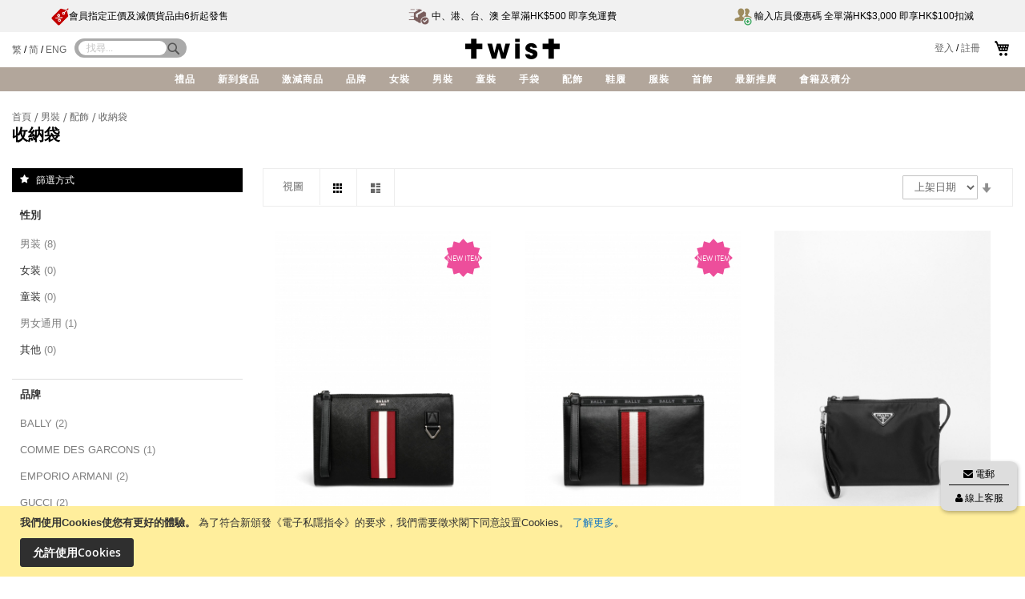

--- FILE ---
content_type: text/html; charset=UTF-8
request_url: https://www.twisteshop.com/tc/men/accessories/pouches.html
body_size: 24234
content:
<!doctype html>
<html lang="zh-Hant-HK" dir="ltr" class="ltr">
    <head >
        <script>
    var require = {
        "baseUrl": "https://www.twisteshop.com/pub/static/frontend/Venustheme/fashion/zh_Hant_HK"
    };
</script>
        <meta charset="utf-8"/>
<meta name="description" content="TWIST，香港高級潮流品牌時裝專賣店，每季從世界各地搜羅不同品牌時裝商品，帶給顧客無盡驚喜，高級時裝名牌包括男裝、女裝及童裝之手袋、服裝、時裝配件及鞋履商品。"/>
<meta name="keywords" content="TWIST, TWISTHK, HKTWIST, TWIST EShop, 男裝, 女裝, 童裝, 手袋, 服裝, 服飾, 配飾, 鞋, 名牌"/>
<meta name="robots" content="INDEX,FOLLOW"/>
<meta name="viewport" content="width=device-width, initial-scale=1, maximum-scale=1.0, user-scalable=no"/>
<title>收納袋 - 配飾 - 男裝</title>
<link  rel="stylesheet" type="text/css"  media="all" href="https://www.twisteshop.com/pub/static/frontend/Venustheme/fashion/zh_Hant_HK/mage/calendar.css" />
<link  rel="stylesheet" type="text/css"  media="all" href="https://www.twisteshop.com/pub/static/frontend/Venustheme/fashion/zh_Hant_HK/css/styles-m.css" />
<link  rel="stylesheet" type="text/css"  media="all" href="https://www.twisteshop.com/pub/static/frontend/Venustheme/fashion/zh_Hant_HK/css/local-m.css" />
<link  rel="stylesheet" type="text/css"  media="all" href="https://www.twisteshop.com/pub/static/frontend/Venustheme/fashion/zh_Hant_HK/css/bootstrap/bootstrap.css" />
<link  rel="stylesheet" type="text/css"  media="all" href="https://www.twisteshop.com/pub/static/frontend/Venustheme/fashion/zh_Hant_HK/css/bootstrap/theme.css" />
<link  rel="stylesheet" type="text/css"  media="all" href="https://www.twisteshop.com/pub/static/frontend/Venustheme/fashion/zh_Hant_HK/owl.carousel/assets/owl.carousel.css" />
<link  rel="stylesheet" type="text/css"  media="all" href="https://www.twisteshop.com/pub/static/frontend/Venustheme/fashion/zh_Hant_HK/fonts/font-awesome.min.css" />
<link  rel="stylesheet" type="text/css"  media="all" href="https://www.twisteshop.com/pub/static/frontend/Venustheme/fashion/zh_Hant_HK/fonts/fonts.css" />
<link  rel="stylesheet" type="text/css"  media="all" href="https://www.twisteshop.com/pub/static/frontend/Venustheme/fashion/zh_Hant_HK/Plumrocket_SocialLoginPro/css/pslogin.css" />
<link  rel="stylesheet" type="text/css"  media="all" href="https://www.twisteshop.com/pub/static/frontend/Venustheme/fashion/zh_Hant_HK/Plumrocket_SocialLoginPro/css/pslogin-custom.css" />
<link  rel="stylesheet" type="text/css"  media="all" href="https://www.twisteshop.com/pub/static/frontend/Venustheme/fashion/zh_Hant_HK/Ves_BaseWidget/css/animate.min.css" />
<link  rel="stylesheet" type="text/css"  media="all" href="https://www.twisteshop.com/pub/static/frontend/Venustheme/fashion/zh_Hant_HK/Ves_All/lib/colorbox/colorbox.css" />
<link  rel="stylesheet" type="text/css"  media="all" href="https://www.twisteshop.com/pub/static/frontend/Venustheme/fashion/zh_Hant_HK/Ves_BaseWidget/css/swiper/swiper.min.css" />
<link  rel="stylesheet" type="text/css"  media="all" href="https://www.twisteshop.com/pub/static/frontend/Venustheme/fashion/zh_Hant_HK/Ves_BaseWidget/css/swiper/styles.css" />
<link  rel="stylesheet" type="text/css"  media="all" href="https://www.twisteshop.com/pub/static/frontend/Venustheme/fashion/zh_Hant_HK/Ves_BaseWidget/css/bannercountdown/style.css" />
<link  rel="stylesheet" type="text/css"  media="all" href="https://www.twisteshop.com/pub/static/frontend/Venustheme/fashion/zh_Hant_HK/Ves_BaseWidget/css/styles.css" />
<link  rel="stylesheet" type="text/css"  media="all" href="https://www.twisteshop.com/pub/static/frontend/Venustheme/fashion/zh_Hant_HK/Ves_Blog/css/styles.css" />
<link  rel="stylesheet" type="text/css"  media="all" href="https://www.twisteshop.com/pub/static/frontend/Venustheme/fashion/zh_Hant_HK/Ves_Brand/css/styles.css" />
<link  rel="stylesheet" type="text/css"  media="all" href="https://www.twisteshop.com/pub/static/frontend/Venustheme/fashion/zh_Hant_HK/Ves_ImageSlider/css/animate.css" />
<link  rel="stylesheet" type="text/css"  media="all" href="https://www.twisteshop.com/pub/static/frontend/Venustheme/fashion/zh_Hant_HK/Ves_Megamenu/css/styles.css" />
<link  rel="stylesheet" type="text/css"  media="all" href="https://www.twisteshop.com/pub/static/frontend/Venustheme/fashion/zh_Hant_HK/Ves_PageBuilder/css/styles.css" />
<link  rel="stylesheet" type="text/css"  media="all" href="https://www.twisteshop.com/pub/static/frontend/Venustheme/fashion/zh_Hant_HK/Ves_Productlist/css/styles.css" />
<link  rel="stylesheet" type="text/css"  media="all" href="https://www.twisteshop.com/pub/static/frontend/Venustheme/fashion/zh_Hant_HK/Ves_Testimonial/css/styles.css" />
<link  rel="stylesheet" type="text/css"  media="all" href="https://www.twisteshop.com/pub/static/frontend/Venustheme/fashion/zh_Hant_HK/Ves_Themesettings/css/styles.css" />
<link  rel="stylesheet" type="text/css"  media="all" href="https://www.twisteshop.com/pub/static/frontend/Venustheme/fashion/zh_Hant_HK/Ves_Themesettings/css/paneltool.css" />
<link  rel="stylesheet" type="text/css"  media="all" href="https://www.twisteshop.com/pub/static/frontend/Venustheme/fashion/zh_Hant_HK/Ves_Themesettings/css/jquery.fancybox.css" />
<link  rel="stylesheet" type="text/css"  media="all" href="https://www.twisteshop.com/pub/static/frontend/Venustheme/fashion/zh_Hant_HK/Magento_Swatches/css/swatches.css" />
<link  rel="stylesheet" type="text/css"  media="screen and (min-width: 768px)" href="https://www.twisteshop.com/pub/static/frontend/Venustheme/fashion/zh_Hant_HK/css/styles-l.css" />
<link  rel="stylesheet" type="text/css"  media="screen and (min-width: 768px)" href="https://www.twisteshop.com/pub/static/frontend/Venustheme/fashion/zh_Hant_HK/css/local-l.css" />
<link  rel="stylesheet" type="text/css"  media="print" href="https://www.twisteshop.com/pub/static/frontend/Venustheme/fashion/zh_Hant_HK/css/print.css" />
<link  rel="stylesheet" type="text/css"  media="all" href="//cdnjs.cloudflare.com/ajax/libs/material-design-iconic-font/2.2.0/css/material-design-iconic-font.min.css" />
<link  rel="stylesheet" type="text/css"  media="all" href="//fonts.googleapis.com/css?family=Noticia+Text:400,400italic,700,700italic" />
<link  rel="stylesheet" type="text/css"  media="all" href="https://www.twisteshop.com/pub/static/frontend/Venustheme/fashion/zh_Hant_HK/Ves_Themesettings/css/style-tc.css" />
<script  type="text/javascript"  src="https://www.twisteshop.com/pub/static/_cache/merged/b2445f2cf0fc85ec621bff0a894801a4.js"></script>
<link  rel="icon" type="image/x-icon" href="https://www.twisteshop.com/pub/media/favicon/default/Twist_Member_ico.png" />
<link  rel="shortcut icon" type="image/x-icon" href="https://www.twisteshop.com/pub/media/favicon/default/Twist_Member_ico.png" />
<!-- Google Tag Manager -->
<script>(function(w,d,s,l,i){w[l]=w[l]||[];w[l].push({'gtm.start':
new Date().getTime(),event:'gtm.js'});var f=d.getElementsByTagName(s)[0],
j=d.createElement(s),dl=l!='dataLayer'?'&l='+l:'';j.async=true;j.src=
'https://www.googletagmanager.com/gtm.js?id='+i+dl;f.parentNode.insertBefore(j,f);
})(window,document,'script','dataLayer','GTM-N543QXS');</script>
<!-- End Google Tag Manager -->

<!-- Google Tag Manager (noscript) -->
<noscript><iframe src="https://www.googletagmanager.com/ns.html?id=GTM-N543QXS"
height="0" width="0" style="display:none;visibility:hidden"></iframe></noscript>
<!-- End Google Tag Manager (noscript) -->

<!-- Global site tag (gtag.js) - Google Analytics -->
<script async src="https://www.googletagmanager.com/gtag/js?id=G-CK11XVGWJH"></script>
<script>
  window.dataLayer = window.dataLayer || [];
  function gtag(){dataLayer.push(arguments);}
  gtag('js', new Date());

  gtag('config', 'G-CK11XVGWJH');
</script>

<!-- Meta Pixel Code -->
<script>
!function(f,b,e,v,n,t,s)
{if(f.fbq)return;n=f.fbq=function(){n.callMethod?
n.callMethod.apply(n,arguments):n.queue.push(arguments)};
if(!f._fbq)f._fbq=n;n.push=n;n.loaded=!0;n.version='2.0';
n.queue=[];t=b.createElement(e);t.async=!0;
t.src=v;s=b.getElementsByTagName(e)[0];
s.parentNode.insertBefore(t,s)}(window, document,'script',
'https://connect.facebook.net/en_US/fbevents.js');
fbq('init', '258745117249584');
fbq('track', 'PageView');
</script>
<noscript><img height="1" width="1" style="display:none"
src="https://www.facebook.com/tr?id=258745117249584&ev=PageView&noscript=1"
/></noscript>
<!-- End Meta Pixel Code -->            </head>
    <body data-container="body" data-mage-init='{"loaderAjax": {}, "loader": { "icon": "https://www.twisteshop.com/pub/static/frontend/Venustheme/fashion/zh_Hant_HK/images/loader-2.gif"}}' class="page-with-filter header-default2  page-products categorypath-men-accessories-pouches category-pouches catalog-category-view page-layout-2columns-left">
            <script>
        require.config({
            deps: [
                'jquery',
                'mage/translate',
                'jquery/jquery-storageapi'
            ],
            callback: function ($) {
                'use strict';

                var dependencies = [],
                    versionObj;

                $.initNamespaceStorage('mage-translation-storage');
                $.initNamespaceStorage('mage-translation-file-version');
                versionObj = $.localStorage.get('mage-translation-file-version');

                if (versionObj.version !== 'f180c98b851f5ef0325e62fe9a7c6e590af4c8ed') {
                    dependencies.push(
                        'text!js-translation.json'
                    );

                }

                require.config({
                    deps: dependencies,
                    callback: function (string) {
                        if (typeof string === 'string') {
                            $.mage.translate.add(JSON.parse(string));
                            $.localStorage.set('mage-translation-storage', string);
                            $.localStorage.set(
                                'mage-translation-file-version',
                                {
                                    version: 'f180c98b851f5ef0325e62fe9a7c6e590af4c8ed'
                                }
                            );
                        } else {
                            $.mage.translate.add($.localStorage.get('mage-translation-storage'));
                        }
                    }
                });
            }
        });
    </script>

<script type="text/x-magento-init">
    {
        "*": {
            "mage/cookies": {
                "expires": null,
                "path": "/",
                "domain": ".www.twisteshop.com",
                "secure": false,
                "lifetime": "3600"
            }
        }
    }
</script>
    <noscript>
        <div class="message global noscript">
            <div class="content">
                <p>
                    <strong>JavaScript 似乎在您的瀏覽器中停用。</strong>
                    <span>在我們的網站上獲得最佳體驗，請務必打開 Javascript 在您的瀏覽器。</span>
                </p>
            </div>
        </div>
    </noscript>
    <div class="message global cookie" id="notice-cookie-block" style="display: none">
        <div class="content">
            <p>
                <strong>我們使用Cookies使您有更好的體驗。</strong>
                <span>為了符合新頒發《電子私隱指令》的要求，我們需要徵求閣下同意設置Cookies。</span>
                <a href="https://www.twisteshop.com/tc/privacy-policy-cookie-restriction-mode/">了解更多</a>。</p>
            <div class="actions">
                <button id="btn-cookie-allow" class="action allow primary">
                    <span>允許使用Cookies</span>
                </button>
            </div>
        </div>
    </div>
    <script type="text/x-magento-init">
        {
            "#notice-cookie-block": {
                "cookieNotices": {
                    "cookieAllowButtonSelector": "#btn-cookie-allow",
                    "cookieName": "user_allowed_save_cookie",
                    "cookieValue": {"1":1},
                    "cookieLifetime": 31536000,
                    "noCookiesUrl": "https://www.twisteshop.com/tc/cookie/index/noCookies/"
                }
            }
        }
    </script>
<div style="display: none;" id="paypal-express-in-context-checkout-main"></div>
<script type="text/x-magento-init">
    {"*":{"Magento_Paypal\/js\/in-context\/express-checkout":{"id":"paypal-express-in-context-checkout-main","path":"https:\/\/www.twisteshop.com\/tc\/paypal\/express\/gettoken\/","merchantId":"QDP8AYPPNG9XS","button":true,"clientConfig":{"locale":"zh_Hant_HK","environment":"production","button":["paypal-express-in-context-checkout-main"]}}}}</script>

<div class="page-wrapper"><div class="page-header"><div id="ves-header">
	<div class="block vesbuilder-block  ">
		<div class="block-content">
		<div id="ves-blockbuilder19404968861769079604" class="">
 				    	    		    	
	        <div class="ves-container   "   style="line-height: 15px;font-size: 11px;;background-color:#f1f1f1">
	        		        	
	        	<div>
	        	
	        	<div class="ves-inner  container-fluid " >
	        				    			    			    				
			    <div class="row row-level-1  no-gutters  row-nopadding" >
			    	
			    	<div class="row-inner clearfix " >
			        			        	 										        
			            <div  class=" col-lg-12 col-md-12 col-sm-12 col-xs-12  col-default"   >

			            	
				           
			            	<div class="col-inner " >
			                			                	
			                					                		
			                		<div  >
			                					                    		<div class="widget block block-static-block">
    
		    	    		    	
	        <div class="ves-container   desktop"   style="line-height: 40px;font-size: 12px;">
	        		        	
	        	<div class="ves-inner  container "  style="background-color:#f1f1f1">
	        				    			    			    				
			    <div class="row row-level-1  no-gutters  row-nopadding" >
			    	
			    	<div class="row-inner clearfix " >
			        			        	 										        
			            <div  class=" col-lg-4 col-md-4 col-sm-12 col-xs-12  col-default"   >

			            	
				           
			            	<div class="col-inner " >
			                			                	
			                					                		
			                		<div  >
			                					                    			<div class="ves-widget widget-html block  ">
				<div id="widget-html5740238881769079605" class="widget-inner block-content ">
			<p><a href="https://www.twisteshop.com/tc/editorial/20250801.html"><img style="vertical-align: middle;" src="https://www.twisteshop.com/pub/media/wysiwyg/home_img/TWIST_eShop_Header_Icon_Discount.png" alt="" width="22" height="22" /><span style="color: #000000;">會員指定正價及減價貨品由6折起發售</span></a></p>		</div>
	</div>

			                    	</div>

			                    			                   					                			                			            	</div>

			            				        	</div>
			        			        	 										        
			            <div  class=" col-lg-4 col-md-4 col-sm-12 col-xs-12  " style="text-align:center"  >

			            	
				           
			            	<div class="col-inner " >
			                			                	
			                					                		
			                		<div  >
			                					                    			<div class="ves-widget widget-html block  ">
				<div id="widget-html21277291501769079605" class="widget-inner block-content ">
			<p><span style="color: #000000;"><a href="https://www.twisteshop.com/tc/editorial/delivery-free.html"><img style="vertical-align: middle;" src="https://www.twisteshop.com/pub/media/wysiwyg/home_img/TWIST_eShop_Header_Icon_Delivery.png" alt="" width="26" height="26" /><span style="color: #000000;">    中、港、台、澳 全單滿HK$500 即享免運費</span></a></span></p>		</div>
	</div>

			                    	</div>

			                    			                   					                			                			            	</div>

			            				        	</div>
			        			        	 										        
			            <div  class=" col-lg-4 col-md-4 col-sm-12 col-xs-12  " style="text-align:right"  >

			            	
				           
			            	<div class="col-inner " >
			                			                	
			                					                		
			                		<div  >
			                					                    			<div class="ves-widget widget-html block  ">
				<div id="widget-html1744036651769079605" class="widget-inner block-content ">
			<p><a href="https://www.twisteshop.com/tc/editorial/20240822.html"><img style="vertical-align: middle;" src="https://www.twisteshop.com/pub/media/wysiwyg/home_img/TWIST_eShop_Header_Icon_Staff.png" alt="" width="22" height="22" /><span style="color: #000000;">    輸入店員優惠碼 全單滿HK$3,000 即享HK$100扣減</span></a></p>		</div>
	</div>

			                    	</div>

			                    			                   					                			                			            	</div>

			            				        	</div>
			        			    	</div>
			    </div>
		
	    	        		        </div>
		    </div>
				    
		    	    		    	
	        <div class="ves-container   mobile"   style="line-height: 40px;font-size: 12px;">
	        		        	
	        	<div class="ves-inner  container " >
	        				    			    			    				
			    <div class="row row-level-1  row-nopadding" >
			    	
			    	<div class="row-inner clearfix " >
			        			        	 										        
			            <div  class=" col-lg-12 col-md-12 col-sm-12 col-xs-12  "   >

			            	
				           
			            	<div class="col-inner " >
			                			                	
			                					                		
			                		<div  >
			                					                    		<div id="ves_widgets_swiper_16455183361769079605" class="ves-widget widget-swiper block  " data-interval="2500" data-autoplay="1" data-speed="300" data-limitview="auto" data-space="0" data-direction="horizontal" data-loop="" data-freemode="" data-effect="slide"    >

        <div class="widget-inner block-content">
<!-- Swiper -->
    <div class="swiper-container slider banners masterslider" >
        <div class="swiper-wrapper">
                            <div class="swiper-slide " ><div class="slide-inner"><p><a href="https://www.twisteshop.com/tc/editorial/20250801.html"><span style="color: #000000;"> <img style="vertical-align: middle;" src="https://www.twisteshop.com/pub/media/wysiwyg/home_img/TWIST_eShop_Header_Icon_Discount.png" alt="" width="22" height="22" />會員指定正價及減價貨品由6折起發售</span></a></p></div></div>
                            <div class="swiper-slide " ><div class="slide-inner"><p><span style="color: #000000;"><a href="https://www.twisteshop.com/tc/editorial/delivery-free.html"><img style="vertical-align: middle;" src="https://www.twisteshop.com/pub/media/wysiwyg/home_img/TWIST_eShop_Header_Icon_Delivery.png" alt="" width="26" height="26" /><span style="color: #000000;"> 中、港、台、澳 全單滿HK$500 即享免運費</span></a></span></p></div></div>
                            <div class="swiper-slide " ><div class="slide-inner"><p><a href="https://www.twisteshop.com/tc/editorial/20240822.html"><img style="vertical-align: middle;" src="https://www.twisteshop.com/pub/media/wysiwyg/home_img/TWIST_eShop_Header_Icon_Staff.png" alt="" width="22" height="22" /><span style="color: #000000;">    輸入店員優惠碼 全單滿HK$3,000 即享HK$100扣減</span></a></p></div></div>
                    </div>
                            </div>
<!-- Initialize Swiper -->
    </div>
</div>
<script type="text/javascript">
require([
        'jquery',
        'Ves_BaseWidget/js/swiper/swiper.min'
        ],function($){
            if($("#ves_widgets_swiper_16455183361769079605").length > 0) {
                $("#ves_widgets_swiper_16455183361769079605").each(function() {
                    var object_id = $(this).attr("id");
                    var autoplay = $(this).data("autoplay");
                    var interval = $(this).data("interval");
                    var speed = $(this).data("speed");
                    var limitview = $(this).data("limitview");
                    var space = $(this).data("space");
                    var direction = $(this).data("direction");
                    var loop = $(this).data("loop");
                    var effect = $(this).data("effect");
                    var pagination = $(this).data("pagination"); 
                    var nextButton = $(this).data("nextbutton");
                    var prevButton = $(this).data("prevbutton");
                    var scrollbar = $(this).data("scrollbar");
                    var freemode = $(this).data("freemode");
                    var slide_in_col = $(this).data("slideincol");
                    var slide_col_fill = $(this).data("slidecolfill");
                    var slide_group = $(this).data("slidegroup");
                    var mousewheel = $(this).data("mousewheel");

                    slide_in_col = (""==slide_in_col)?'1':slide_in_col;
                    slide_col_fill = (""==slide_col_fill)?'column':slide_col_fill;
                    slide_group = (""==slide_group)?'1':slide_group;
                    mousewheel = (1==mousewheel)?true:false;

                    limitview = (""==limitview)?'auto':limitview;
                    direction = (""==direction)?'horizontal':direction;
                    loop = (1==loop)?true:false;
                    effect = (""==effect)?'slide':effect;
                    freemode = (1==freemode)?true:false;
                    pagination = pagination?pagination:null;
                    nextButton = nextButton?nextButton:null;
                    prevButton = prevButton?prevButton:null;
                    scrollbar = scrollbar?scrollbar:null;

                    var options = {class_filter: "#"+object_id+" .swiper-container",
                                        autoplay: autoplay,
                                        interval: parseInt(interval),
                                        speed: parseInt(speed),
                                        slide_by: limitview,
                                        space: parseInt(space),
                                        freemode: freemode,
                                        direction: direction,
                                        loop: loop,
                                        effect: effect,
                                        slide_in_col: slide_in_col,
                                        slide_col_fill: slide_col_fill,
                                        slide_group: slide_group,
                                        mousewheel: mousewheel,
                                        pagination: "#"+object_id+" "+pagination,
                                        nextButton: "#"+object_id+" "+nextButton,
                                        prevButton: "#"+object_id+" "+prevButton,
                                        scrollbar: scrollbar
                                    };
                    initSwiperCarousel( options );
                });
            }
    });
</script>
			                    	</div>

			                    			                   					                			                			            	</div>

			            				        	</div>
			        			    	</div>
			    </div>
		
	    	        		        </div>
		    </div>
				    
	
</div>
			                    	</div>

			                    			                   					                			                	
			                					                		
			                		<div  >
			                					                    		<div class="widget block block-static-block">
    </div>
			                    	</div>

			                    			                   					                			                	
			                					                		
			                		<div  >
			                					                    		<div class="widget block block-static-block">
    </div>
			                    	</div>

			                    			                   					                			                			            	</div>

			            				        	</div>
			        			    	</div>
			    </div>
		
	    	        				</div>
		    </div>
		    </div>
		    	    
	 	  	</div>
	</div>
</div>

	<!-- Top bar -->
		<div class="panel wrapper page-topbar clearfix sticky-item">
		<div class="ves-inner page-main">
			<div class="wrap-topbar row">
								<!--div class="setting-wrapper">
									</div-->

				<div class="col-md-4 col-xs-0 col-sm-0">
										<div class="switcher-language-wrapper hidden-lg hidden-md hidden-sm hidden-xs pull-left">
						
<div class="switcher language switcher-language" data-ui-id="language-switcher" id="switcher-language17690810501950691345">
    <strong class="label switcher-label"><span>語言</span></strong>    
    <span class="switcher-title">你的語言：</span>
    <div class="actions dropdown options switcher-options">
        <div class="action toggle switcher-trigger" id="switcher-language-trigger17690810501950691345">
            <strong class="view-tc">
                <span>繁體中文</span>
            </strong>
        </div>
        <ul class="dropdown switcher-dropdown"
            data-mage-init='{"dropdownDialog":{
                "appendTo":"#switcher-language17690810501950691345 > .options",
                "triggerTarget":"#switcher-language-trigger17690810501950691345",
                "closeOnMouseLeave": false,
                "triggerClass":"active",
                "parentClass":"active",
                "buttons":null}}'>
                                                                            <li class="view-en switcher-option">
                        <a href="#" data-post='{"action":"https:\/\/www.twisteshop.com\/tc\/stores\/store\/switch\/","data":{"___store":"en","uenc":"aHR0cHM6Ly93d3cudHdpc3Rlc2hvcC5jb20vdGMvbWVuL2FjY2Vzc29yaWVzL3BvdWNoZXMuaHRtbA,,"}}'>English</a>
                    </li>
                                                                <li class="view-sc switcher-option">
                        <a href="#" data-post='{"action":"https:\/\/www.twisteshop.com\/tc\/stores\/store\/switch\/","data":{"___store":"sc","uenc":"aHR0cHM6Ly93d3cudHdpc3Rlc2hvcC5jb20vdGMvbWVuL2FjY2Vzc29yaWVzL3BvdWNoZXMuaHRtbA,,"}}'>简体中文</a>
                    </li>
                                    </ul>
    </div>
</div>
					</div>

					<div class="switcher-language-wrapper hidden-sm hidden-xs pull-left">
						<div class="header-links">
							<a href="https://www.twisteshop.com/tc/">繁</a> / 
							<a href="https://www.twisteshop.com/sc/">简</a> / 
							<a href="https://www.twisteshop.com/en/">ENG</a>
						</div>
					</div>
										
										<div class="search-wrapper pull-left hidden-sm hidden-xs sticky-item">
						<div class="block block-search">
  <div class="block block-title"><strong>搜索</strong></div>
  <div class="block block-content">
    <form class="form minisearch" id="search_mini_form" action="https://www.twisteshop.com/tc/catalogsearch/result/" method="get">
      <div class="field search">
        <label class="label" for="search" data-role="minisearch-label">
          <span>搜索</span>
        </label>
        <div class="control">
          <input
          id="search"
          data-mage-init='{"quickSearch":{
          "formSelector":"#search_mini_form",
          "destinationSelector":"#search_autocomplete"}
        }'
        type="text"
        name="q"
        value=""
        placeholder="找尋..."
        class="input-text"
        maxlength="128"
        role="combobox"
        aria-expanded="false"
        aria-haspopup="false"
        aria-autocomplete="both"
        autocomplete="off"/>
        <div id="search_autocomplete" class="search-autocomplete"></div>
              </div>
    </div>
    <div class="actions">
      <button type="submit"
      title="搜索"
      class="action search">
      <i class="fa "></i><span class="hidden-xs">search</span>    </button>
  </div>
</form>

<script>
require(['jquery'], function($) {
    $(document).ready(function() {
        $('#search_mini_form').on('submit', function(event) {
            let searchField = $('#search');
            let sanitizedText = searchField.val().replace(/[\p{P}\p{S}]/gu, ''); // 移除標點符號
            searchField.val(sanitizedText);
        });
    });
});
</script>
</div>
</div>
					</div>
					<div class="search-wrapper pull-left hidden-lg hidden-md sticky-item">
						<a class="fa fa-search" href="https://www.twisteshop.com/tc/catalogsearch/advanced/"></a>
					</div>
									</div>

				<div class="col-md-4 col-xs-12 col-sm-12">
					<div class="logo-wrapper sticky-item">
						<span data-action="toggle-nav" class="action nav-toggle"><span>切換瀏覽</span></span>
    <a class="logo" href="https://www.twisteshop.com/tc/" title="twist">
        <img src="https://www.twisteshop.com/pub/media/logo/stores/10/logo.png"
             alt="twist"
             width="118"             height="26"        />
    </a>
					</div>
				</div>
				
				<div class="col-md-4 col-xs-0 col-sm-0">
					<div class="minicart-warp pull-right sticky-item">
						<a href="https://www.twisteshop.com/tc/checkout/cart/"><div data-block="minicart" class="minicart-wrapper f-right">
    <a class="action showcart" href="https://www.twisteshop.com/tc/checkout/cart/" data-bind="scope:'minicart_content'">
                <span class="w-item">
        <span class="cart-title">購物車：</span>
        <span class="counter total-qty empty"
              data-bind="css: { empty: !!getCartParam('summary_count') == false }, blockLoader: isLoading">
            <span class="counter-number"><!-- ko text: getCartParam('summary_count') --><!-- /ko -->件</span>
            <span class="counter-label">
            <!-- ko if: getCartParam('summary_count') -->
                <!-- ko text: getCartParam('summary_count') --><!-- /ko -->
                <!-- ko i18n: 'items' --><!-- /ko -->
            <!-- /ko -->
            </span>
        </span>
        </span>
    </a>
            <div class="block block-minicart empty"
             data-role="dropdownDialog"
             data-mage-init='{"dropdownDialog":{
                "appendTo":"[data-block=minicart]",
                "triggerTarget":".showcart",
                "timeout": "2000",
                "closeOnMouseLeave": false,
                "closeOnEscape": true,
                "triggerClass":"active",
                "parentClass":"active",
                "buttons":[]}}'>
            <div id="minicart-content-wrapper" data-bind="scope: 'minicart_content'">
                <!-- ko template: getTemplate() --><!-- /ko -->
            </div>
        </div>
        <script>
        window.checkout = {"shoppingCartUrl":"https:\/\/www.twisteshop.com\/tc\/checkout\/cart\/","checkoutUrl":"https:\/\/www.twisteshop.com\/tc\/checkout\/","updateItemQtyUrl":"https:\/\/www.twisteshop.com\/tc\/checkout\/sidebar\/updateItemQty\/","removeItemUrl":"https:\/\/www.twisteshop.com\/tc\/checkout\/sidebar\/removeItem\/","imageTemplate":"Magento_Catalog\/product\/image_with_borders","baseUrl":"https:\/\/www.twisteshop.com\/tc\/","minicartMaxItemsVisible":5,"websiteId":"1","customerLoginUrl":"https:\/\/www.twisteshop.com\/tc\/customer\/account\/login\/","isRedirectRequired":false,"autocomplete":"off","captcha":{"user_login":{"isCaseSensitive":false,"imageHeight":50,"imageSrc":"","refreshUrl":"https:\/\/www.twisteshop.com\/tc\/captcha\/refresh\/","isRequired":false},"guest_checkout":{"isCaseSensitive":false,"imageHeight":50,"imageSrc":"","refreshUrl":"https:\/\/www.twisteshop.com\/tc\/captcha\/refresh\/","isRequired":false}}};
    </script>
    <script type="text/x-magento-init">
    {
        "[data-block='minicart']": {
            "Magento_Ui/js/core/app": {"components":{"minicart_content":{"children":{"subtotal.container":{"children":{"subtotal":{"children":{"subtotal.totals":{"config":{"display_cart_subtotal_incl_tax":0,"display_cart_subtotal_excl_tax":1,"template":"Magento_Tax\/checkout\/minicart\/subtotal\/totals"},"children":{"subtotal.totals.msrp":{"component":"Magento_Msrp\/js\/view\/checkout\/minicart\/subtotal\/totals","config":{"displayArea":"minicart-subtotal-hidden","template":"Magento_Msrp\/checkout\/minicart\/subtotal\/totals"}}},"component":"Magento_Tax\/js\/view\/checkout\/minicart\/subtotal\/totals"}},"component":"uiComponent","config":{"template":"Magento_Checkout\/minicart\/subtotal"}}},"component":"uiComponent","config":{"displayArea":"subtotalContainer"}},"item.renderer":{"component":"uiComponent","config":{"displayArea":"defaultRenderer","template":"Magento_Checkout\/minicart\/item\/default"},"children":{"item.image":{"component":"Magento_Catalog\/js\/view\/image","config":{"template":"Magento_Catalog\/product\/image","displayArea":"itemImage"}},"checkout.cart.item.price.sidebar":{"component":"uiComponent","config":{"template":"Magento_Checkout\/minicart\/item\/price","displayArea":"priceSidebar"}}}},"extra_info":{"component":"uiComponent","config":{"displayArea":"extraInfo"}},"promotion":{"component":"uiComponent","config":{"displayArea":"promotion"}}},"config":{"itemRenderer":{"default":"defaultRenderer","simple":"defaultRenderer","virtual":"defaultRenderer"},"template":"Magento_Checkout\/minicart\/content"},"component":"Magento_Checkout\/js\/view\/minicart"}},"types":[]}        },
        "*": {
            "Magento_Ui/js/block-loader": "https://www.twisteshop.com/pub/static/frontend/Venustheme/fashion/zh_Hant_HK/images/loader-1.gif"
        }
    }
    </script>
</div>


</a>
					</div>

						

										<div class="switcher-language-wrapper hidden-lg hidden-md hidden-sm hidden-xs pull-left">
						

<div class="header-links" id="header-links1769081050">
    <ul>
        <li class="item link compare" data-bind="scope: 'compareProducts'" data-role="compare-products-link">
    <a class="action compare no-display" title="比較貨品"
       data-bind="attr: {'href': compareProducts().listUrl}, css: {'no-display': !compareProducts().count}"
    >
        比較貨品        <span class="counter qty" data-bind="text: compareProducts().countCaption"></span>
    </a>
</li>
<script type="text/x-magento-init">
{"[data-role=compare-products-link]": {"Magento_Ui/js/core/app": {"components":{"compareProducts":{"component":"Magento_Catalog\/js\/view\/compare-products"}}}}}
</script>
        <li class="greet welcome" data-bind="scope: 'customer'">
            <!-- ko if: customer().fullname  -->
            <span data-bind="text: new String('歡迎您，%1!').replace('%1', customer().firstname)">
            </span>
            <!-- /ko -->
            <!-- ko ifnot: customer().fullname  -->
            <span data-bind="html:''"></span>
            <!-- /ko -->
        </li>
        <script type="text/x-magento-init">
        {
            "*": {
                "Magento_Ui/js/core/app": {
                    "components": {
                        "customer": {
                            "component": "Magento_Customer/js/view/customer"
                        }
                    }
                }
            }
        }
        </script>
    <li><a href="https://www.twisteshop.com/tc/customer/account/" >我的帳戶</a></li><li><a href="https://www.twisteshop.com/tc/customer/account/create/" >建立帳戶</a></li><li class="authorization-link" data-label="或者">
    <a href="https://www.twisteshop.com/tc/customer/account/login/">
        登入    </a>
</li>
            </ul>
</div>




					</div>

					<div class="header-links-wrapper hidden-sm hidden-xs pull-right">
													<a href="https://www.twisteshop.com/tc/customer/account/login/">登入</a> / 
							<a href="https://www.twisteshop.com/tc/customer/account/create/">註冊</a>
											</div>
									</div>
			</div>
		</div>
	</div>
	
	<!-- header content -->
	<!--div class="ves-inner page-main">
		<div class="header-content clearfix">
					</div>
	</div-->

	<!-- Menu top -->
	<div class="ves-menutop clearfix sticky-item"> 
		<div class="ves-inner page-main">
			<div class="sections nav-sections">
	<div class="section-items nav-sections-items" data-mage-init='{"tabs":{"openedState":"active"}}'>
				<div class="section-item-title nav-sections-item-title hidden-lg hidden-md" data-role="collapsible" role="tablist" aria-controls="store.top.menu"><a class="nav-sections-item-switch" href="#store.menu">功能表</a></div>
						<div class="section-item-title nav-sections-item-title hidden-lg hidden-md" data-role="collapsible" role="tablist" aria-controls="store.account"><a class="nav-sections-item-switch" href="#store.menu">帳號</a></div>
						<div class="section-item-title nav-sections-item-title hidden-lg hidden-md" data-role="collapsible" role="tablist" aria-controls="store.settings"><a class="nav-sections-item-switch" href="#store.menu">設置</a></div>
						<div class="section-item-content" id="store.top.menu" data-role="content" role="tabpanel">
			
<div id="menu-top176908105029512849-menu" class="nav-menu " role="navigation">
	<ul id="menu-top176908105029512849" class="ves-megamenu menu-hover ves-horizontal " >
		<li id=vesitem-490191769081050207646579 class=" nav-item level0 nav-0 submenu-left subhover  dropdown level-top "  ><a href="https://www.twisteshop.com/tc/gift.html" target="_self"   class=" nav-anchor"><span>禮品</span></a></li><li id=vesitem-490201769081050191857101 class=" nav-item level0 nav-0 submenu-left subhover  dropdown level-top "  ><a href="https://www.twisteshop.com/tc/new.html" target="_self"   class=" nav-anchor"><span>新到貨品</span></a></li><li id=vesitem-490211769081050177188862 class=" nav-item level0 nav-0 submenu-left subhover  dropdown level-top "  ><a href="https://www.twisteshop.com/tc/sale.html" target="_self"   class=" nav-anchor"><span>激減商品</span></a></li><li id=vesitem-490221769081050681973361 class=" nav-item level0 nav-0 submenu-left subhover  dropdown level-top "  ><a href="https://www.twisteshop.com/tc/brands" target="_self"   class=" nav-anchor"><span>品牌</span></a></li><li id=vesitem-4903117690810502088299527 class=" nav-item level0 nav-0 submenu-alignright subhover  dropdown level-top "  ><a href="https://www.twisteshop.com/tc/women.html" target="_self"   class=" nav-anchor"><span>女裝</span><span class="caret"></span><span class="opener"></span></a><div class="submenu dropdown-menu" ><div class="content-wrap"><div class="megamenu-content" style="width:100%"><div class="level1 nav-dropdown"><div class="row"><div class="mega-col col-sm-12 mega-col-0 mega-col-level-1 col-xs-12"><div class=" nav-item level1 nav-0 submenu-left subgroup  dropdown-submenu fontRed"  ><a href="https://www.twisteshop.com/tc/new.html?gender=81" target="_self"   class=" nav-anchor subitems-group"><span>新到女裝</span></a></div></div></div><div class="row"><div class="mega-col col-sm-12 mega-col-1 mega-col-level-1 col-xs-12"><div class=" nav-item level1 nav-1 submenu-left subgroup  dropdown-submenu fontRed"  ><a href="https://www.twisteshop.com/tc/sale.html?gender=81" target="_self"   class=" nav-anchor subitems-group"><span>激減女裝</span></a></div></div></div><div class="row"><div class="mega-col col-sm-12 mega-col-2 mega-col-level-1 col-xs-12"><div class=" nav-item level1 nav-2 submenu-left subgroup  dropdown-submenu "  ><a href="https://www.twisteshop.com/tc/women/bags.html" target="_self"   class=" nav-anchor subitems-group"><span>手袋</span></a></div></div></div><div class="row"><div class="mega-col col-sm-12 mega-col-3 mega-col-level-1 col-xs-12"><div class=" nav-item level1 nav-3 submenu-left subgroup  dropdown-submenu "  ><a href="https://www.twisteshop.com/tc/women/accessories.html" target="_self"   class=" nav-anchor subitems-group"><span>配飾</span></a></div></div></div><div class="row"><div class="mega-col col-sm-12 mega-col-4 mega-col-level-1 col-xs-12"><div class=" nav-item level1 nav-4 submenu-left subgroup  dropdown-submenu "  ><a href="https://www.twisteshop.com/tc/women/shoes.html" target="_self"   class=" nav-anchor subitems-group"><span>鞋履</span></a></div></div></div><div class="row"><div class="mega-col col-sm-12 mega-col-5 mega-col-level-1 col-xs-12"><div class=" nav-item level1 nav-5 submenu-left subgroup  dropdown-submenu "  ><a href="https://www.twisteshop.com/tc/women/clothing.html" target="_self"   class=" nav-anchor subitems-group"><span>服裝</span></a></div></div></div><div class="row"><div class="mega-col col-sm-12 mega-col-6 mega-col-level-1 col-xs-12"><div class=" nav-item level1 nav-6 submenu-left subgroup  dropdown-submenu "  ><a href="https://www.twisteshop.com/tc/women/jewellery.html" target="_self"   class=" nav-anchor subitems-group"><span>首飾</span></a></div></div></div><div class="row"><div class="mega-col col-sm-12 mega-col-7 mega-col-level-1 col-xs-12"><div class=" nav-item level1 nav-7 submenu-left subgroup  dropdown-submenu "  ><a href="https://www.twisteshop.com/tc/women/umbrellas.html" target="_self"   class=" nav-anchor subitems-group"><span>雨傘</span></a></div></div></div></div></div></div></div></li><li id=vesitem-490411769081050928981500 class=" nav-item level0 nav-0 submenu-alignright subhover  dropdown level-top "  ><a href="https://www.twisteshop.com/tc/men.html" target="_self"   class=" nav-anchor"><span>男裝</span><span class="caret"></span><span class="opener"></span></a><div class="submenu dropdown-menu" ><div class="content-wrap"><div class="megamenu-content" style="width:100%"><div class="level1 nav-dropdown"><div class="row"><div class="mega-col col-sm-12 mega-col-0 mega-col-level-1 col-xs-12"><div class=" nav-item level1 nav-0 submenu-left subgroup  dropdown-submenu fontRed"  ><a href="https://www.twisteshop.com/tc/new.html?gender=80" target="_self"   class=" nav-anchor subitems-group"><span>新到男裝</span></a></div></div></div><div class="row"><div class="mega-col col-sm-12 mega-col-1 mega-col-level-1 col-xs-12"><div class=" nav-item level1 nav-1 submenu-left subgroup  dropdown-submenu fontRed"  ><a href="https://www.twisteshop.com/tc/sale.html?gender=80" target="_self"   class=" nav-anchor subitems-group"><span>激減男裝</span></a></div></div></div><div class="row"><div class="mega-col col-sm-12 mega-col-2 mega-col-level-1 col-xs-12"><div class=" nav-item level1 nav-2 submenu-left subgroup  dropdown-submenu "  ><a href="https://www.twisteshop.com/tc/men/bags.html" target="_self"   class=" nav-anchor subitems-group"><span>手袋</span></a></div></div></div><div class="row"><div class="mega-col col-sm-12 mega-col-3 mega-col-level-1 col-xs-12"><div class=" nav-item level1 nav-3 submenu-left subgroup  dropdown-submenu "  ><a href="https://www.twisteshop.com/tc/men/accessories.html" target="_self"   class=" nav-anchor subitems-group"><span>配飾</span></a></div></div></div><div class="row"><div class="mega-col col-sm-12 mega-col-4 mega-col-level-1 col-xs-12"><div class=" nav-item level1 nav-4 submenu-left subgroup  dropdown-submenu "  ><a href="https://www.twisteshop.com/tc/men/shoes.html" target="_self"   class=" nav-anchor subitems-group"><span>鞋履</span></a></div></div></div><div class="row"><div class="mega-col col-sm-12 mega-col-5 mega-col-level-1 col-xs-12"><div class=" nav-item level1 nav-5 submenu-left subgroup  dropdown-submenu "  ><a href="https://www.twisteshop.com/tc/men/clothing.html" target="_self"   class=" nav-anchor subitems-group"><span>服裝</span></a></div></div></div><div class="row"><div class="mega-col col-sm-12 mega-col-6 mega-col-level-1 col-xs-12"><div class=" nav-item level1 nav-6 submenu-left subgroup  dropdown-submenu "  ><a href="https://www.twisteshop.com/tc/men/jewellery.html" target="_self"   class=" nav-anchor subitems-group"><span>首飾</span></a></div></div></div><div class="row"><div class="mega-col col-sm-12 mega-col-7 mega-col-level-1 col-xs-12"><div class=" nav-item level1 nav-7 submenu-left subgroup  dropdown-submenu "  ><a href="https://www.twisteshop.com/tc/men/ties.html" target="_self"   class=" nav-anchor subitems-group"><span>領呔</span></a></div></div></div><div class="row"><div class="mega-col col-sm-12 mega-col-8 mega-col-level-1 col-xs-12"><div class=" nav-item level1 nav-8 submenu-left subgroup  dropdown-submenu "  ><a href="https://www.twisteshop.com/tc/men/cufflinks.html" target="_self"   class=" nav-anchor subitems-group"><span>䄂扣</span></a></div></div></div></div></div></div></div></li><li id=vesitem-4904517690810501493288353 class=" nav-item level0 nav-0 submenu-alignright subhover  dropdown level-top "  ><a href="https://www.twisteshop.com/tc/kids.html" target="_self"   class=" nav-anchor"><span>童裝</span><span class="caret"></span><span class="opener"></span></a><div class="submenu dropdown-menu" ><div class="content-wrap"><div class="megamenu-content" style="width:100%"><div class="level1 nav-dropdown"><div class="row"><div class="mega-col col-sm-12 mega-col-0 mega-col-level-1 col-xs-12"><div class=" nav-item level1 nav-0 submenu-left subgroup  dropdown-submenu fontRed"  ><a href="https://www.twisteshop.com/tc/new.html?gender=82" target="_self"   class=" nav-anchor subitems-group"><span>新到童裝</span></a></div></div></div><div class="row"><div class="mega-col col-sm-12 mega-col-1 mega-col-level-1 col-xs-12"><div class=" nav-item level1 nav-1 submenu-left subgroup  dropdown-submenu fontRed"  ><a href="https://www.twisteshop.com/tc/sale.html?gender=82" target="_self"   class=" nav-anchor subitems-group"><span>激減童裝</span></a></div></div></div><div class="row"><div class="mega-col col-sm-12 mega-col-2 mega-col-level-1 col-xs-12"><div class=" nav-item level1 nav-2 submenu-left subgroup  dropdown-submenu "  ><a href="https://www.twisteshop.com/tc/kids/clothing.html" target="_self"   class=" nav-anchor subitems-group"><span>服裝</span></a></div></div></div></div></div></div></div></li><li id=vesitem-4904617690810501419061127 class=" nav-item level0 nav-0 submenu-left subgroup  dropdown level-top "  ><a href="https://www.twisteshop.com/tc/bags.html" target="_self"   class=" nav-anchor subitems-group"><span>手袋</span></a></li><li id=vesitem-4904917690810501750799906 class=" nav-item level0 nav-0 submenu-alignright subhover  dropdown level-top "  ><a href="https://www.twisteshop.com/tc/accessories.html" target="_self"   class=" nav-anchor"><span>配飾</span><span class="caret"></span><span class="opener"></span></a><div class="submenu dropdown-menu" ><div class="content-wrap"><div class="megamenu-content" style="width:100%"><div class="level1 nav-dropdown"><div class="row"><div class="mega-col col-sm-12 mega-col-0 mega-col-level-1 col-xs-12"><div class=" nav-item level1 nav-0 submenu-left subgroup  dropdown-submenu "  ><a href="https://www.twisteshop.com/tc/accessories/wallets.html" target="_self"   class=" nav-anchor subitems-group"><span>錢包</span></a></div></div></div><div class="row"><div class="mega-col col-sm-12 mega-col-1 mega-col-level-1 col-xs-12"><div class=" nav-item level1 nav-1 submenu-left subgroup  dropdown-submenu "  ><a href="https://www.twisteshop.com/tc/accessories/card-holders.html" target="_self"   class=" nav-anchor subitems-group"><span>卡片套</span></a></div></div></div></div></div></div></div></li><li id=vesitem-490501769081050555846835 class=" nav-item level0 nav-0 submenu-left subhover  dropdown level-top "  ><a href="https://www.twisteshop.com/tc/shoes.html" target="_self"   class=" nav-anchor"><span>鞋履</span></a></li><li id=vesitem-4905617690810501892131652 class=" nav-item level0 nav-0 submenu-alignright subhover  dropdown level-top "  ><a href="https://www.twisteshop.com/tc/clothing.html" target="_self"   class=" nav-anchor"><span>服裝</span><span class="caret"></span><span class="opener"></span></a><div class="submenu dropdown-menu" ><div class="content-wrap"><div class="megamenu-content" style="width:100%"><div class="level1 nav-dropdown"><div class="row"><div class="mega-col col-sm-12 mega-col-0 mega-col-level-1 col-xs-12"><div class=" nav-item level1 nav-0 submenu-left subgroup  dropdown-submenu "  ><a href="https://www.twisteshop.com/tc/scarves-wraps.html" target="_self"   class=" nav-anchor subitems-group"><span>頸巾</span></a></div></div></div><div class="row"><div class="mega-col col-sm-12 mega-col-1 mega-col-level-1 col-xs-12"><div class=" nav-item level1 nav-1 submenu-left subgroup  dropdown-submenu "  ><a href="https://www.twisteshop.com/tc/hats.html" target="_self"   class=" nav-anchor subitems-group"><span>帽</span></a></div></div></div><div class="row"><div class="mega-col col-sm-12 mega-col-2 mega-col-level-1 col-xs-12"><div class=" nav-item level1 nav-2 submenu-left subgroup  dropdown-submenu "  ><a href="https://www.twisteshop.com/tc/belts.html" target="_self"   class=" nav-anchor subitems-group"><span>腰帶</span></a></div></div></div><div class="row"><div class="mega-col col-sm-12 mega-col-3 mega-col-level-1 col-xs-12"><div class=" nav-item level1 nav-3 submenu-left subgroup  dropdown-submenu "  ><a href="https://www.twisteshop.com/tc/watches.html" target="_self"   class=" nav-anchor subitems-group"><span>手錶</span></a></div></div></div><div class="row"><div class="mega-col col-sm-12 mega-col-4 mega-col-level-1 col-xs-12"><div class=" nav-item level1 nav-4 submenu-left subgroup  dropdown-submenu "  ><a href="https://www.twisteshop.com/tc/straps.html" target="_self"   class=" nav-anchor subitems-group"><span>肩帶/錶帶</span></a></div></div></div></div></div></div></div></li><li id=vesitem-4905717690810501015908177 class=" nav-item level0 nav-0 submenu-left subhover  dropdown level-top "  ><a href="https://www.twisteshop.com/tc/jewellery.html" target="_self"   class=" nav-anchor"><span>首飾</span></a></li><li id=vesitem-4905817690810501732047013 class=" nav-item level0 nav-0 submenu-left subhover  dropdown level-top "  ><a href="https://www.twisteshop.com/tc/editorial" target="_self"   class=" nav-anchor"><span>最新推廣</span></a></li><li id=vesitem-4905917690810501844810897 class=" nav-item level0 nav-0 submenu-left subhover  dropdown level-top "  ><a href="https://www.twisteshop.com/tc/membershipandpoints" target="_self"   class=" nav-anchor"><span>會籍及積分</span></a></li>	</ul>
</div>
<script type="text/javascript">
	require(['jquery'],function($){
		jQuery(document).ready(function($) {
			$("#menu-top176908105029512849 .dynamic-items li:first").addClass("dynamic-active");
			var id = $("#menu-top176908105029512849 .dynamic-items li:first").data("dynamic-id");
			$("#menu-top176908105029512849 ."+id).addClass("dynamic-active");
			$("#menu-top176908105029512849 .level0 .submenu").find(".active").addClass("");

			$("#menu-top176908105029512849").find(".level0 .submenu").each(function(index, elemetn){
				var eSelected = $(this).find(".active");
				if(eSelected.length){
					$(this).addClass("active");
				}
			});
		});

		$("#menu-top176908105029512849 .dynamic-items li").hover(function(){
			$(this).parents(".dynamic-items").find("li").removeClass("dynamic-active");
			$(this).addClass("dynamic-active");
			var id = $(this).data("dynamic-id");
			$("#menu-top176908105029512849 ."+id).parent().find(".dynamic-item").removeClass("dynamic-active");
			$("#menu-top176908105029512849 ."+id).addClass("dynamic-active");
		});

		$("#menu-top176908105029512849 li a").hover(function(){
			$(this).css({
				"background-color": $(this).data("hover-bgcolor"),
				"color": $(this).data("hover-color")
			});
		}, function(){
			$(this).css({
				"background-color": $(this).data("bgcolor"),
				"color": $(this).data("color")
			});
		});
		$(window).on("resize", function(){
			if($("#menu-top176908105029512849").data("disable-bellow")){
				if ($(window).width() <= $("#menu-top176908105029512849").data("disable-bellow")){
					$("#menu-top176908105029512849-menu").hide();
				}else{
					$("#menu-top176908105029512849-menu").show();
				}
			}
			$("#menu-top176908105029512849").find("li").each(function(index, element){
				if($(this).data("disable-bellow") && $(window).width() <= $(this).data("disable-bellow")){
					$(this).addClass("hidden");
				}else if($(this).hasClass("hidden")){
					$(this).removeClass("hidden");
				}
			});
			if ($(window).width() <= 991){
				$("#menu-top176908105029512849").addClass("nav-mobile");
			}else{
				$("#menu-top176908105029512849").find("div").removeClass("mbactive");
				$("#menu-top176908105029512849").removeClass("nav-mobile");
			}
		}).resize();
		//Toggle mobile menu
		$('#menu-top176908105029512849 .opener').on('click', function(e) {
			e.preventDefault();
			$("#menu-top176908105029512849 .nav-item").removeClass("item-active");
			var parent = $(this).parents(".nav-item").eq(0);
			$(this).toggleClass('item-active');
			$(parent).find(".submenu").eq(0).slideToggle();
			return false;
		});

		var menuToogle = function () {
			if ($('html').hasClass('nav-open')) {
				$('html').removeClass('nav-open');
				setTimeout(function () {
					$('html').removeClass('nav-before-open');
				}, 300);
			} else {
				$('body').append('<div class="ves-overlay ves-overlaymenu-top176908105029512849"></div>');
				$('html').addClass('nav-before-open');
				setTimeout(function () {
					$('html').addClass('nav-open');
				}, 42);
			}
		}
		$(document).on("click", ".action.nav-toggle", menuToogle);
		$(document).on("click", ".ves-overlaymenu-top176908105029512849", function(){
		    $('#menu-top176908105029512849').css("left","");
		    $('html').removeClass('nav-open');
		    setTimeout(function () {
		     	$('html').removeClass('nav-before-open');
		    }, 300);
		    $('.ves-overlay').remove();
		    return false;
		});

	});
</script>
		</div>
						<div class="section-item-content hidden-lg hidden-md" id="store.account" data-role="content" role="tabpanel">
			

<div class="header-links" id="header-links1769081050331738779">
    <div class="actions dropdown options header-links-options">
        <div class="action toggle switcher-trigger" id="header-links-trigger1769081050331738779">
            <i class="fa fa-user">&nbsp;</i> <strong class="hidden-xs">我的帳戶 </strong>
        </div>
        <ul>
        <li class="item link compare" data-bind="scope: 'compareProducts'" data-role="compare-products-link">
    <a class="action compare no-display" title="比較貨品"
       data-bind="attr: {'href': compareProducts().listUrl}, css: {'no-display': !compareProducts().count}"
    >
        比較貨品        <span class="counter qty" data-bind="text: compareProducts().countCaption"></span>
    </a>
</li>
<script type="text/x-magento-init">
{"[data-role=compare-products-link]": {"Magento_Ui/js/core/app": {"components":{"compareProducts":{"component":"Magento_Catalog\/js\/view\/compare-products"}}}}}
</script>
        <li class="greet welcome" data-bind="scope: 'customer'">
            <!-- ko if: customer().fullname  -->
            <span data-bind="text: new String('歡迎您，%1!').replace('%1', customer().firstname)">
            </span>
            <!-- /ko -->
            <!-- ko ifnot: customer().fullname  -->
            <span data-bind="html:''"></span>
            <!-- /ko -->
        </li>
        <script type="text/x-magento-init">
        {
            "*": {
                "Magento_Ui/js/core/app": {
                    "components": {
                        "customer": {
                            "component": "Magento_Customer/js/view/customer"
                        }
                    }
                }
            }
        }
        </script>
    <li><a href="https://www.twisteshop.com/tc/customer/account/" >我的帳戶</a></li><li><a href="https://www.twisteshop.com/tc/customer/account/create/" >建立帳戶</a></li><li class="authorization-link" data-label="或者">
    <a href="https://www.twisteshop.com/tc/customer/account/login/">
        登入    </a>
</li>
            </ul>
</div>
</div>




		</div>
						<div class="section-item-content hidden-lg hidden-md" id="store.settings" data-role="content" role="tabpanel">
						
<div class="switcher language switcher-language" data-ui-id="language-switcher" id="switcher-language17690810501364237943">
    <strong class="label switcher-label"><span>語言</span></strong>    
    <span class="switcher-title">你的語言：</span>
    <div class="actions dropdown options switcher-options">
        <div class="action toggle switcher-trigger" id="switcher-language-trigger17690810501364237943">
            <strong class="view-tc">
                <span>繁體中文</span>
            </strong>
        </div>
        <ul class="dropdown switcher-dropdown"
            data-mage-init='{"dropdownDialog":{
                "appendTo":"#switcher-language17690810501364237943 > .options",
                "triggerTarget":"#switcher-language-trigger17690810501364237943",
                "closeOnMouseLeave": false,
                "triggerClass":"active",
                "parentClass":"active",
                "buttons":null}}'>
                                                                            <li class="view-en switcher-option">
                        <a href="#" data-post='{"action":"https:\/\/www.twisteshop.com\/tc\/stores\/store\/switch\/","data":{"___store":"en","uenc":"aHR0cHM6Ly93d3cudHdpc3Rlc2hvcC5jb20vdGMvbWVuL2FjY2Vzc29yaWVzL3BvdWNoZXMuaHRtbA,,"}}'>English</a>
                    </li>
                                                                <li class="view-sc switcher-option">
                        <a href="#" data-post='{"action":"https:\/\/www.twisteshop.com\/tc\/stores\/store\/switch\/","data":{"___store":"sc","uenc":"aHR0cHM6Ly93d3cudHdpc3Rlc2hvcC5jb20vdGMvbWVuL2FjY2Vzc29yaWVzL3BvdWNoZXMuaHRtbA,,"}}'>简体中文</a>
                    </li>
                                    </ul>
    </div>
</div>
		</div>
			</div>
</div>		</div>
	</div>

		<script type="text/javascript">
		require([
			'jquery',
			'Ves_Themesettings/js/theme'
			], function(){
				function getScroll () {
				    var b = document.body;
				    var e = document.documentElement;
				    return {
				        left: parseFloat( window.pageXOffset || b.scrollLeft || e.scrollLeft ),
				        top: parseFloat( window.pageYOffset || b.scrollTop || e.scrollTop )
				    };
				}
				jQuery(document).ready(function($) {
					var h = jQuery('.page-header').height();
					var myHeader = jQuery('.page-header');
					var hasBreadcrumbs = false;
					var breadcrumbs = jQuery(".breadcrumbs");
					if(typeof(breadcrumbs) != "undefined" && breadcrumbs.length > 0) {
						hasBreadcrumbs = true;
					}
					myHeader.data( 'position', myHeader.position() );

					jQuery(window).scroll(function(){
						var hPos = myHeader.data('position'), scroll = getScroll();
						var h_px = jQuery("#ves-header", ".page-header").outerHeight(true)+"px";

						if ( hPos.top < scroll.top) {
							jQuery('.page-header').delay(1000).addClass("navbar-fixed-top");
							jQuery('body').addClass("keep-header");
							var headerHeight = jQuery('.page-header').height();
														jQuery(".sticky-item-hidden").css({"display":"none"});
							if(!hasBreadcrumbs) {
								jQuery("#maincontent").delay(1000).css("margin-top", h_px);
							}
						}else{
							jQuery(".sticky-item-hidden").css({"display":""});
							jQuery('.page-header').delay(1000).removeClass("navbar-fixed-top");
							jQuery('body').removeClass("keep-header");
							jQuery(".page-wrapper").css({"padding-top":""});
							if(!hasBreadcrumbs) {
								jQuery("#maincontent").delay(1000).css({"margin-top": ""});
							}
						}
					});
				});
			});
	</script>
		</div></div><div class="breadcrumbs">
    <div class="page-main">
        <ul class="items">
                            <li class="item home">
                                    <a href="https://www.twisteshop.com/tc/" title="前往主頁">
                        首頁                    </a>
                                </li>
                            <li class="item category67">
                                    <a href="https://www.twisteshop.com/tc/men.html" title="">
                        男裝                    </a>
                                </li>
                            <li class="item category121">
                                    <a href="https://www.twisteshop.com/tc/men/accessories.html" title="">
                        配飾                    </a>
                                </li>
                            <li class="item category235">
                                    <strong>收納袋</strong>
                                </li>
                    </ul>
    </div>
</div>
<main id="maincontent" class="page-main"><a id="contentarea" tabindex="-1"></a>
<div class="page-title-wrapper">
    <h1 class="page-title"
         id="page-title-heading"                     aria-labelledby="page-title-heading toolbar-amount"
        >
        <span class="base" data-ui-id="page-title-wrapper" >收納袋</span>    </h1>
    </div>
<div class="page messages"><div data-placeholder="messages"></div>
<div data-bind="scope: 'messages'">
    <div data-bind="foreach: { data: cookieMessages, as: 'message' }" class="messages">
        <div data-bind="attr: {
            class: 'message-' + message.type + ' ' + message.type + ' message',
            'data-ui-id': 'message-' + message.type
        }">
            <div data-bind="html: message.text"></div>
        </div>
    </div>
    <div data-bind="foreach: { data: messages().messages, as: 'message' }" class="messages">
        <div data-bind="attr: {
            class: 'message-' + message.type + ' ' + message.type + ' message',
            'data-ui-id': 'message-' + message.type
        }">
            <div data-bind="html: message.text"></div>
        </div>
    </div>
</div>
<script type="text/x-magento-init">
    {
        "*": {
            "Magento_Ui/js/core/app": {
                "components": {
                        "messages": {
                            "component": "Magento_Theme/js/view/messages"
                        }
                    }
                }
            }
    }
</script>
</div><div class="columns"><div class="column main"><input name="form_key" type="hidden" value="pWeoWp5bJD6z8wBS" /><div id="authenticationPopup" data-bind="scope:'authenticationPopup'" style="display: none;">
    <script>
        window.authenticationPopup = {"customerRegisterUrl":"https:\/\/www.twisteshop.com\/tc\/customer\/account\/create\/","customerForgotPasswordUrl":"https:\/\/www.twisteshop.com\/tc\/customer\/account\/forgotpassword\/","baseUrl":"https:\/\/www.twisteshop.com\/tc\/"};
    </script>
    <!-- ko template: getTemplate() --><!-- /ko -->
    <script type="text/x-magento-init">
        {
            "#authenticationPopup": {
                "Magento_Ui/js/core/app": {"components":{"authenticationPopup":{"component":"Magento_Customer\/js\/view\/authentication-popup","children":{"messages":{"component":"Magento_Ui\/js\/view\/messages","displayArea":"messages"},"captcha":{"component":"Magento_Captcha\/js\/view\/checkout\/loginCaptcha","displayArea":"additional-login-form-fields","formId":"user_login","configSource":"checkout"}}}}}            },
            "*": {
                "Magento_Ui/js/block-loader": "https://www.twisteshop.com/pub/static/frontend/Venustheme/fashion/zh_Hant_HK/images/loader-1.gif"
            }
        }
    </script>
</div>
<script type="text/x-magento-init">
{"*":{"Magento_Customer\/js\/section-config":{"sections":{"stores\/store\/switch":"*","directory\/currency\/switch":"*","*":["messages"],"customer\/account\/logout":"*","customer\/account\/loginpost":"*","customer\/account\/createpost":"*","customer\/ajax\/login":["checkout-data","cart"],"catalog\/product_compare\/add":["compare-products"],"catalog\/product_compare\/remove":["compare-products"],"catalog\/product_compare\/clear":["compare-products"],"sales\/guest\/reorder":["cart"],"sales\/order\/reorder":["cart"],"checkout\/cart\/add":["cart"],"checkout\/cart\/delete":["cart"],"checkout\/cart\/updatepost":["cart"],"checkout\/cart\/updateitemoptions":["cart"],"checkout\/cart\/couponpost":["cart"],"checkout\/cart\/estimatepost":["cart"],"checkout\/cart\/estimateupdatepost":["cart"],"checkout\/onepage\/saveorder":["cart","checkout-data","last-ordered-items"],"checkout\/sidebar\/removeitem":["cart"],"checkout\/sidebar\/updateitemqty":["cart"],"rest\/*\/v1\/carts\/*\/payment-information":["cart","checkout-data","last-ordered-items"],"rest\/*\/v1\/guest-carts\/*\/payment-information":["cart","checkout-data"],"rest\/*\/v1\/guest-carts\/*\/selected-payment-method":["cart","checkout-data"],"rest\/*\/v1\/carts\/*\/selected-payment-method":["cart","checkout-data"],"multishipping\/checkout\/overviewpost":["cart"],"paypal\/express\/placeorder":["cart","checkout-data"],"paypal\/payflowexpress\/placeorder":["cart","checkout-data"],"review\/product\/post":["review"],"authorizenet\/directpost_payment\/place":["cart","checkout-data"],"braintree\/paypal\/placeorder":["cart","checkout-data"],"wishlist\/index\/add":["wishlist"],"wishlist\/index\/remove":["wishlist"],"wishlist\/index\/updateitemoptions":["wishlist"],"wishlist\/index\/update":["wishlist"],"wishlist\/index\/cart":["wishlist","cart"],"wishlist\/index\/fromcart":["wishlist","cart"],"wishlist\/index\/allcart":["wishlist","cart"],"wishlist\/shared\/allcart":["wishlist","cart"],"wishlist\/shared\/cart":["cart"],"pslogin\/account\/loginpost":"*"},"clientSideSections":["checkout-data"],"baseUrls":["https:\/\/www.twisteshop.com\/tc\/"]}}}</script>
<script type="text/x-magento-init">
{"*":{"Magento_Customer\/js\/customer-data":{"sectionLoadUrl":"https:\/\/www.twisteshop.com\/tc\/customer\/section\/load\/","cookieLifeTime":"3600","updateSessionUrl":"https:\/\/www.twisteshop.com\/tc\/customer\/account\/updateSession\/"}}}</script>
<script type="text/x-magento-init">
    {
        "body": {
            "pageCache": {"url":"https:\/\/www.twisteshop.com\/tc\/page_cache\/block\/render\/id\/235\/","handles":["default","catalog_category_view","catalog_category_view_type_layered","catalog_category_view_type_layered_without_children","catalog_category_view_id_235"],"originalRequest":{"route":"catalog","controller":"category","action":"view","uri":"\/tc\/men\/accessories\/pouches.html"},"versionCookieName":"private_content_version"}        }
    }
</script>
                <div class="toolbar toolbar-products" data-mage-init='{"productListToolbarForm":{"mode":"product_list_mode","direction":"product_list_dir","order":"product_list_order","limit":"product_list_limit","modeDefault":"grid","directionDefault":"desc","orderDefault":"news_from_date","limitDefault":"48","url":"https:\/\/www.twisteshop.com\/tc\/men\/accessories\/pouches.html"}}'>
                    <div class="modes">
            <strong class="modes-label" id="modes-label">視圖</strong>
                        <strong title="網格"
                class="modes-mode active mode-grid"
                data-value="grid">
                <span>網格</span>
            </strong>
                                    <a class="modes-mode mode-list"
               title="列表"
               href="#"
               data-role="mode-switcher"
               data-value="list"
               id="mode-list"
               aria-labelledby="modes-label mode-list">
                <span>列表</span>
            </a>
                        </div>
        
        <p class="toolbar-amount" id="toolbar-amount">
            <span class="toolbar-number">9</span>件貨品    </p>

        
    
        
        
    
    

        <div class="field limiter">
    <label class="label" for="limiter">
        <span>顯示</span>
    </label>
    <div class="control">
        <select id="limiter" data-role="limiter" class="limiter-options">
                            <option value="12">
                    12                </option>
                            <option value="18">
                    18                </option>
                            <option value="30">
                    30                </option>
                            <option value="48"                    selected="selected">
                    48                </option>
                    </select>
    </div>
    <span class="limiter-text">每頁</span>
</div>

                    <div class="toolbar-sorter sorter">
    <label class="sorter-label" for="sorter">按排序</label>
    <select id="sorter" data-role="sorter" class="sorter-options">
                    <option value="price"
                                >
                單價            </option>
                    <option value="news_from_date"
                                    selected="selected"
                                >
                上架日期            </option>
                    <option value="discount"
                                >
                折扣            </option>
            </select>
            <a title="設置提升方向" href="#" class="action sorter-action sort-desc" data-role="direction-switcher" data-value="asc">
            <span>設置提升方向</span>
        </a>
    </div>
            </div>
    
    <script type="text/x-magento-init">
    {
        "body": {
            "addToWishlist": {"productType":["simple"]}        }
    }
</script>
        <div class="products wrapper  single-line-name grid products-grid">
                <ol class="products list items product-items">
                                                        <li class="item product product-item">                <div class="product-block">
                    <div class="product-item-info" data-container="product-grid">

                    
                    <div class="product-image">
                        <div class="product-img">
                                                                                                                                                                                                                                <a href="https://www.twisteshop.com/tc/34000011.html" class="product photo product-item-photo" tabindex="-1">
                                                                        <span class="product-image-container" style="width:290px;">
                                        <span class="product-image-wrapper" style="padding-bottom: 100%;">
                                            <img class="product-image-photo" src="https://www.twisteshop.com/pub/media/catalog/product/cache/small_image/290x/af097278c5db4767b0fe9bb92fe21690/3/4/34000011_1.jpg" alt="壓花牛皮革收納袋" />
                                        </span>
                                    </span>

                                </a>
                                                                                                                                                                <a href="https://www.twisteshop.com/tc/34000011.html" class="hover-image" title="壓花牛皮革收納袋" class="product photo product-item-photo">
                                    <img src="https://www.twisteshop.com/pub/media/catalog/product/cache/small_image/290x/af097278c5db4767b0fe9bb92fe21690/3/4/34000011_2.jpg" alt="壓花牛皮革收納袋" />
                                </a>
                                                                    
                                                            </div>
                        
                                                                                <div class="icon">
                                                                    <span class="new-icon"><span>新到貨品</span></span>
                                                            </div>
                        
                            <div class="product actions product-item-actions">
                                <div class="actions-primary">
                                                                                                                                                                                                                                                                                                            <form data-role="tocart-form" action="https://www.twisteshop.com/tc/checkout/cart/add/uenc/aHR0cHM6Ly93d3cudHdpc3Rlc2hvcC5jb20vdGMvbWVuL2FjY2Vzc29yaWVzL3BvdWNoZXMuaHRtbA,,/product/78022/" method="post">
                                                    <input type="hidden" name="ves" value="1">
                                                    <input type="hidden" name="product" value="78022">
                                                    <input type="hidden" name="uenc" value="aHR0cHM6Ly93d3cudHdpc3Rlc2hvcC5jb20vdGMvY2hlY2tvdXQvY2FydC9hZGQvdWVuYy9hSFIwY0hNNkx5OTNkM2N1ZEhkcGMzUmxjMmh2Y0M1amIyMHZkR012YldWdUwyRmpZMlZ6YzI5eWFXVnpMM0J2ZFdOb1pYTXVhSFJ0YkEsLC9wcm9kdWN0Lzc4MDIyLw,,">
                                                    <input name="form_key" type="hidden" value="pWeoWp5bJD6z8wBS" />                                                    <button type="submit"
                                                    title="新增到購物車"
                                                    class="action add-to-cart primary">
                                                    <i class="fa fa-shopping-cart"></i><span>購物車</span>                                                </button>
                                            </form>
                                                                                                                        
                                    
                                </div>
								                                <div data-role="add-to-links" class="actions-secondary">
                                                                            <a href="#"
                                            class="add-to-wishlist"
                                            title="新增到願望清單"
                                            aria-label="新增到願望清單"
                                            data-post='{"action":"https:\/\/www.twisteshop.com\/tc\/wishlist\/index\/add\/","data":{"product":"78022","uenc":"aHR0cHM6Ly93d3cudHdpc3Rlc2hvcC5jb20vdGMvbWVuL2FjY2Vzc29yaWVzL3BvdWNoZXMuaHRtbA,,"}}'
                                            data-action="add-to-wishlist"
                                            role="button">
                                            <i class="fa fa-heart-o"></i>                                        </a>
                                                                                
                                                                                                                                                                    <a href="javascript:void(0)" id="vesthemesettings-fancybox-17690810501785626776" title="壓花牛皮革收納袋" data-fancybox-href="https://www.twisteshop.com/tc/themesettings/index/quickview/id/78022/" data-fancybox-type="iframe" onclick="return false;" data-fancybox-height="60%" data-fancybox-width="60%" class="quick-view vesthemesettings-fancybox" >
                                                <span>預覽</span>                                            </a>
                                                                                                            </div>
    						                        </div>
                    </div>
                    
                <div class="product details product-item-details">
								<div class="product-item-brand"> <a class="product-item-link" href="/bally">BALLY</a></div>
                                                            <strong class="product name product-item-name">
                        <a class="product-item-link"
                        href="https://www.twisteshop.com/tc/34000011.html">
                        壓花牛皮革收納袋                    </a>
                </strong>
                
                                					<div class="price-box">
						<s class="regular-price">HKD 5,800</s> -40% <span class="final-price" style="color: #ff0000; font-weight: bold;">HKD 3,480</span>					</div>
                                                                
                                
                </div>
            </div>
        </div>
                                            </li><li class="item product product-item">                <div class="product-block">
                    <div class="product-item-info" data-container="product-grid">

                    
                    <div class="product-image">
                        <div class="product-img">
                                                                                                                                                                                                                                <a href="https://www.twisteshop.com/tc/34000010.html" class="product photo product-item-photo" tabindex="-1">
                                                                        <span class="product-image-container" style="width:290px;">
                                        <span class="product-image-wrapper" style="padding-bottom: 100%;">
                                            <img class="product-image-photo" src="https://www.twisteshop.com/pub/media/catalog/product/cache/small_image/290x/af097278c5db4767b0fe9bb92fe21690/3/4/34000010_1.jpg" alt="皮革收納袋" />
                                        </span>
                                    </span>

                                </a>
                                                                                                                                                                <a href="https://www.twisteshop.com/tc/34000010.html" class="hover-image" title="皮革收納袋" class="product photo product-item-photo">
                                    <img src="https://www.twisteshop.com/pub/media/catalog/product/cache/small_image/290x/af097278c5db4767b0fe9bb92fe21690/3/4/34000010_2.jpg" alt="皮革收納袋" />
                                </a>
                                                                    
                                                            </div>
                        
                                                                                <div class="icon">
                                                                    <span class="new-icon"><span>新到貨品</span></span>
                                                            </div>
                        
                            <div class="product actions product-item-actions">
                                <div class="actions-primary">
                                                                                                                                                                                                                                                                                                            <form data-role="tocart-form" action="https://www.twisteshop.com/tc/checkout/cart/add/uenc/aHR0cHM6Ly93d3cudHdpc3Rlc2hvcC5jb20vdGMvbWVuL2FjY2Vzc29yaWVzL3BvdWNoZXMuaHRtbA,,/product/78021/" method="post">
                                                    <input type="hidden" name="ves" value="1">
                                                    <input type="hidden" name="product" value="78021">
                                                    <input type="hidden" name="uenc" value="aHR0cHM6Ly93d3cudHdpc3Rlc2hvcC5jb20vdGMvY2hlY2tvdXQvY2FydC9hZGQvdWVuYy9hSFIwY0hNNkx5OTNkM2N1ZEhkcGMzUmxjMmh2Y0M1amIyMHZkR012YldWdUwyRmpZMlZ6YzI5eWFXVnpMM0J2ZFdOb1pYTXVhSFJ0YkEsLC9wcm9kdWN0Lzc4MDIxLw,,">
                                                    <input name="form_key" type="hidden" value="pWeoWp5bJD6z8wBS" />                                                    <button type="submit"
                                                    title="新增到購物車"
                                                    class="action add-to-cart primary">
                                                    <i class="fa fa-shopping-cart"></i><span>購物車</span>                                                </button>
                                            </form>
                                                                                                                        
                                    
                                </div>
								                                <div data-role="add-to-links" class="actions-secondary">
                                                                            <a href="#"
                                            class="add-to-wishlist"
                                            title="新增到願望清單"
                                            aria-label="新增到願望清單"
                                            data-post='{"action":"https:\/\/www.twisteshop.com\/tc\/wishlist\/index\/add\/","data":{"product":"78021","uenc":"aHR0cHM6Ly93d3cudHdpc3Rlc2hvcC5jb20vdGMvbWVuL2FjY2Vzc29yaWVzL3BvdWNoZXMuaHRtbA,,"}}'
                                            data-action="add-to-wishlist"
                                            role="button">
                                            <i class="fa fa-heart-o"></i>                                        </a>
                                                                                
                                                                                                                                                                    <a href="javascript:void(0)" id="vesthemesettings-fancybox-17690810502006713772" title="皮革收納袋" data-fancybox-href="https://www.twisteshop.com/tc/themesettings/index/quickview/id/78021/" data-fancybox-type="iframe" onclick="return false;" data-fancybox-height="60%" data-fancybox-width="60%" class="quick-view vesthemesettings-fancybox" >
                                                <span>預覽</span>                                            </a>
                                                                                                            </div>
    						                        </div>
                    </div>
                    
                <div class="product details product-item-details">
								<div class="product-item-brand"> <a class="product-item-link" href="/bally">BALLY</a></div>
                                                            <strong class="product name product-item-name">
                        <a class="product-item-link"
                        href="https://www.twisteshop.com/tc/34000010.html">
                        皮革收納袋                    </a>
                </strong>
                
                                					<div class="price-box">
						<s class="regular-price">HKD 5,800</s> -40% <span class="final-price" style="color: #ff0000; font-weight: bold;">HKD 3,480</span>					</div>
                                                                
                                
                </div>
            </div>
        </div>
                                            </li><li class="item product product-item">                <div class="product-block">
                    <div class="product-item-info" data-container="product-grid">

                    
                    <div class="product-image">
                        <div class="product-img">
                                                                                                                                                                                                                                <a href="https://www.twisteshop.com/tc/29006038.html" class="product photo product-item-photo" tabindex="-1">
                                                                        <span class="product-image-container" style="width:290px;">
                                        <span class="product-image-wrapper" style="padding-bottom: 100%;">
                                            <img class="product-image-photo" src="https://www.twisteshop.com/pub/media/catalog/product/cache/small_image/290x/af097278c5db4767b0fe9bb92fe21690/2/9/29006038_1.jpg" alt="再生尼龍收納袋" />
                                        </span>
                                    </span>

                                </a>
                                                                                                                                                                <a href="https://www.twisteshop.com/tc/29006038.html" class="hover-image" title="再生尼龍收納袋" class="product photo product-item-photo">
                                    <img src="https://www.twisteshop.com/pub/media/catalog/product/cache/small_image/290x/af097278c5db4767b0fe9bb92fe21690/2/9/29006038_2.jpg" alt="再生尼龍收納袋" />
                                </a>
                                                                    
                                                            </div>
                        
                                                                                <div class="icon">
                                                        </div>
                        
                            <div class="product actions product-item-actions">
                                <div class="actions-primary">
                                                                                                                                                                                                                                                                                                            <form data-role="tocart-form" action="https://www.twisteshop.com/tc/checkout/cart/add/uenc/aHR0cHM6Ly93d3cudHdpc3Rlc2hvcC5jb20vdGMvbWVuL2FjY2Vzc29yaWVzL3BvdWNoZXMuaHRtbA,,/product/75574/" method="post">
                                                    <input type="hidden" name="ves" value="1">
                                                    <input type="hidden" name="product" value="75574">
                                                    <input type="hidden" name="uenc" value="aHR0cHM6Ly93d3cudHdpc3Rlc2hvcC5jb20vdGMvY2hlY2tvdXQvY2FydC9hZGQvdWVuYy9hSFIwY0hNNkx5OTNkM2N1ZEhkcGMzUmxjMmh2Y0M1amIyMHZkR012YldWdUwyRmpZMlZ6YzI5eWFXVnpMM0J2ZFdOb1pYTXVhSFJ0YkEsLC9wcm9kdWN0Lzc1NTc0Lw,,">
                                                    <input name="form_key" type="hidden" value="pWeoWp5bJD6z8wBS" />                                                    <button type="submit"
                                                    title="新增到購物車"
                                                    class="action add-to-cart primary">
                                                    <i class="fa fa-shopping-cart"></i><span>購物車</span>                                                </button>
                                            </form>
                                                                                                                        
                                    
                                </div>
								                                <div data-role="add-to-links" class="actions-secondary">
                                                                            <a href="#"
                                            class="add-to-wishlist"
                                            title="新增到願望清單"
                                            aria-label="新增到願望清單"
                                            data-post='{"action":"https:\/\/www.twisteshop.com\/tc\/wishlist\/index\/add\/","data":{"product":"75574","uenc":"aHR0cHM6Ly93d3cudHdpc3Rlc2hvcC5jb20vdGMvbWVuL2FjY2Vzc29yaWVzL3BvdWNoZXMuaHRtbA,,"}}'
                                            data-action="add-to-wishlist"
                                            role="button">
                                            <i class="fa fa-heart-o"></i>                                        </a>
                                                                                
                                                                                                                                                                    <a href="javascript:void(0)" id="vesthemesettings-fancybox-1769081050657357265" title="再生尼龍收納袋" data-fancybox-href="https://www.twisteshop.com/tc/themesettings/index/quickview/id/75574/" data-fancybox-type="iframe" onclick="return false;" data-fancybox-height="60%" data-fancybox-width="60%" class="quick-view vesthemesettings-fancybox" >
                                                <span>預覽</span>                                            </a>
                                                                                                            </div>
    						                        </div>
                    </div>
                    
                <div class="product details product-item-details">
								<div class="product-item-brand"> <a class="product-item-link" href="/prada">PRADA</a></div>
                                                            <strong class="product name product-item-name">
                        <a class="product-item-link"
                        href="https://www.twisteshop.com/tc/29006038.html">
                        再生尼龍收納袋                    </a>
                </strong>
                
                                					<div class="price-box">
						<s class="regular-price">HKD 7,300</s> -5% <span class="final-price" style="color: #ff0000; font-weight: bold;">HKD 6,935</span>					</div>
                                                                
                                
                </div>
            </div>
        </div>
                                            </li><li class="item product product-item">                <div class="product-block">
                    <div class="product-item-info" data-container="product-grid">

                    
                    <div class="product-image">
                        <div class="product-img">
                                                                                                                                                                                                                                <a href="https://www.twisteshop.com/tc/29006035.html" class="product photo product-item-photo" tabindex="-1">
                                                                        <span class="product-image-container" style="width:290px;">
                                        <span class="product-image-wrapper" style="padding-bottom: 100%;">
                                            <img class="product-image-photo" src="https://www.twisteshop.com/pub/media/catalog/product/cache/small_image/290x/af097278c5db4767b0fe9bb92fe21690/2/9/29006035_1.jpg" alt="再生尼龍收納袋" />
                                        </span>
                                    </span>

                                </a>
                                                                                                                                                                <a href="https://www.twisteshop.com/tc/29006035.html" class="hover-image" title="再生尼龍收納袋" class="product photo product-item-photo">
                                    <img src="https://www.twisteshop.com/pub/media/catalog/product/cache/small_image/290x/af097278c5db4767b0fe9bb92fe21690/2/9/29006035_2.jpg" alt="再生尼龍收納袋" />
                                </a>
                                                                    
                                                            </div>
                        
                                                                                <div class="icon">
                                                        </div>
                        
                            <div class="product actions product-item-actions">
                                <div class="actions-primary">
                                                                                                                                                                                                                                                                                                            <form data-role="tocart-form" action="https://www.twisteshop.com/tc/checkout/cart/add/uenc/aHR0cHM6Ly93d3cudHdpc3Rlc2hvcC5jb20vdGMvbWVuL2FjY2Vzc29yaWVzL3BvdWNoZXMuaHRtbA,,/product/75573/" method="post">
                                                    <input type="hidden" name="ves" value="1">
                                                    <input type="hidden" name="product" value="75573">
                                                    <input type="hidden" name="uenc" value="aHR0cHM6Ly93d3cudHdpc3Rlc2hvcC5jb20vdGMvY2hlY2tvdXQvY2FydC9hZGQvdWVuYy9hSFIwY0hNNkx5OTNkM2N1ZEhkcGMzUmxjMmh2Y0M1amIyMHZkR012YldWdUwyRmpZMlZ6YzI5eWFXVnpMM0J2ZFdOb1pYTXVhSFJ0YkEsLC9wcm9kdWN0Lzc1NTczLw,,">
                                                    <input name="form_key" type="hidden" value="pWeoWp5bJD6z8wBS" />                                                    <button type="submit"
                                                    title="新增到購物車"
                                                    class="action add-to-cart primary">
                                                    <i class="fa fa-shopping-cart"></i><span>購物車</span>                                                </button>
                                            </form>
                                                                                                                        
                                    
                                </div>
								                                <div data-role="add-to-links" class="actions-secondary">
                                                                            <a href="#"
                                            class="add-to-wishlist"
                                            title="新增到願望清單"
                                            aria-label="新增到願望清單"
                                            data-post='{"action":"https:\/\/www.twisteshop.com\/tc\/wishlist\/index\/add\/","data":{"product":"75573","uenc":"aHR0cHM6Ly93d3cudHdpc3Rlc2hvcC5jb20vdGMvbWVuL2FjY2Vzc29yaWVzL3BvdWNoZXMuaHRtbA,,"}}'
                                            data-action="add-to-wishlist"
                                            role="button">
                                            <i class="fa fa-heart-o"></i>                                        </a>
                                                                                
                                                                                                                                                                    <a href="javascript:void(0)" id="vesthemesettings-fancybox-1769081050485038555" title="再生尼龍收納袋" data-fancybox-href="https://www.twisteshop.com/tc/themesettings/index/quickview/id/75573/" data-fancybox-type="iframe" onclick="return false;" data-fancybox-height="60%" data-fancybox-width="60%" class="quick-view vesthemesettings-fancybox" >
                                                <span>預覽</span>                                            </a>
                                                                                                            </div>
    						                        </div>
                    </div>
                    
                <div class="product details product-item-details">
								<div class="product-item-brand"> <a class="product-item-link" href="/prada">PRADA</a></div>
                                                            <strong class="product name product-item-name">
                        <a class="product-item-link"
                        href="https://www.twisteshop.com/tc/29006035.html">
                        再生尼龍收納袋                    </a>
                </strong>
                
                                					<div class="price-box">
						<s class="regular-price">HKD 5,000</s> -5% <span class="final-price" style="color: #ff0000; font-weight: bold;">HKD 4,750</span>					</div>
                                                                
                                
                </div>
            </div>
        </div>
                                            </li><li class="item product product-item">                <div class="product-block">
                    <div class="product-item-info" data-container="product-grid">

                    
                    <div class="product-image">
                        <div class="product-img">
                                                                                                                                                                                                                                <a href="https://www.twisteshop.com/tc/33007375.html" class="product photo product-item-photo" tabindex="-1">
                                                                        <span class="product-image-container" style="width:290px;">
                                        <span class="product-image-wrapper" style="padding-bottom: 100%;">
                                            <img class="product-image-photo" src="https://www.twisteshop.com/pub/media/catalog/product/cache/small_image/290x/af097278c5db4767b0fe9bb92fe21690/3/3/33007375_1.jpg" alt="PA聚醯胺纖維收納袋" />
                                        </span>
                                    </span>

                                </a>
                                                                                                                                                                <a href="https://www.twisteshop.com/tc/33007375.html" class="hover-image" title="PA聚醯胺纖維收納袋" class="product photo product-item-photo">
                                    <img src="https://www.twisteshop.com/pub/media/catalog/product/cache/small_image/290x/af097278c5db4767b0fe9bb92fe21690/3/3/33007375_2.jpg" alt="PA聚醯胺纖維收納袋" />
                                </a>
                                                                    
                                                            </div>
                        
                                                                                <div class="icon">
                                                        </div>
                        
                            <div class="product actions product-item-actions">
                                <div class="actions-primary">
                                                                                                                                                                                                                                                                                                            <form data-role="tocart-form" action="https://www.twisteshop.com/tc/checkout/cart/add/uenc/aHR0cHM6Ly93d3cudHdpc3Rlc2hvcC5jb20vdGMvbWVuL2FjY2Vzc29yaWVzL3BvdWNoZXMuaHRtbA,,/product/75021/" method="post">
                                                    <input type="hidden" name="ves" value="1">
                                                    <input type="hidden" name="product" value="75021">
                                                    <input type="hidden" name="uenc" value="aHR0cHM6Ly93d3cudHdpc3Rlc2hvcC5jb20vdGMvY2hlY2tvdXQvY2FydC9hZGQvdWVuYy9hSFIwY0hNNkx5OTNkM2N1ZEhkcGMzUmxjMmh2Y0M1amIyMHZkR012YldWdUwyRmpZMlZ6YzI5eWFXVnpMM0J2ZFdOb1pYTXVhSFJ0YkEsLC9wcm9kdWN0Lzc1MDIxLw,,">
                                                    <input name="form_key" type="hidden" value="pWeoWp5bJD6z8wBS" />                                                    <button type="submit"
                                                    title="新增到購物車"
                                                    class="action add-to-cart primary">
                                                    <i class="fa fa-shopping-cart"></i><span>購物車</span>                                                </button>
                                            </form>
                                                                                                                        
                                    
                                </div>
								                                <div data-role="add-to-links" class="actions-secondary">
                                                                            <a href="#"
                                            class="add-to-wishlist"
                                            title="新增到願望清單"
                                            aria-label="新增到願望清單"
                                            data-post='{"action":"https:\/\/www.twisteshop.com\/tc\/wishlist\/index\/add\/","data":{"product":"75021","uenc":"aHR0cHM6Ly93d3cudHdpc3Rlc2hvcC5jb20vdGMvbWVuL2FjY2Vzc29yaWVzL3BvdWNoZXMuaHRtbA,,"}}'
                                            data-action="add-to-wishlist"
                                            role="button">
                                            <i class="fa fa-heart-o"></i>                                        </a>
                                                                                
                                                                                                                                                                    <a href="javascript:void(0)" id="vesthemesettings-fancybox-176908105056284743" title="PA聚醯胺纖維收納袋" data-fancybox-href="https://www.twisteshop.com/tc/themesettings/index/quickview/id/75021/" data-fancybox-type="iframe" onclick="return false;" data-fancybox-height="60%" data-fancybox-width="60%" class="quick-view vesthemesettings-fancybox" >
                                                <span>預覽</span>                                            </a>
                                                                                                            </div>
    						                        </div>
                    </div>
                    
                <div class="product details product-item-details">
								<div class="product-item-brand"> <a class="product-item-link" href="/emporio-armani">EMPORIO ARMANI</a></div>
                                                            <strong class="product name product-item-name">
                        <a class="product-item-link"
                        href="https://www.twisteshop.com/tc/33007375.html">
                        PA聚醯胺纖維收納袋                    </a>
                </strong>
                
                                					<div class="price-box">
						<s class="regular-price">HKD 1,250</s> -10% <span class="final-price" style="color: #ff0000; font-weight: bold;">HKD 1,125</span>					</div>
                                                                
                                
                </div>
            </div>
        </div>
                                            </li><li class="item product product-item">                <div class="product-block">
                    <div class="product-item-info" data-container="product-grid">

                    
                    <div class="product-image">
                        <div class="product-img">
                                                                                                                                                                                                                                <a href="https://www.twisteshop.com/tc/33007325.html" class="product photo product-item-photo" tabindex="-1">
                                                                        <span class="product-image-container" style="width:290px;">
                                        <span class="product-image-wrapper" style="padding-bottom: 100%;">
                                            <img class="product-image-photo" src="https://www.twisteshop.com/pub/media/catalog/product/cache/small_image/290x/af097278c5db4767b0fe9bb92fe21690/3/3/33007325_1.jpg" alt="PA聚醯胺纖維收納袋" />
                                        </span>
                                    </span>

                                </a>
                                                                                                                                                                <a href="https://www.twisteshop.com/tc/33007325.html" class="hover-image" title="PA聚醯胺纖維收納袋" class="product photo product-item-photo">
                                    <img src="https://www.twisteshop.com/pub/media/catalog/product/cache/small_image/290x/af097278c5db4767b0fe9bb92fe21690/3/3/33007325_2.jpg" alt="PA聚醯胺纖維收納袋" />
                                </a>
                                                                    
                                                            </div>
                        
                                                                                <div class="icon">
                                                        </div>
                        
                            <div class="product actions product-item-actions">
                                <div class="actions-primary">
                                                                                                                                                                                                                                                                                                            <form data-role="tocart-form" action="https://www.twisteshop.com/tc/checkout/cart/add/uenc/aHR0cHM6Ly93d3cudHdpc3Rlc2hvcC5jb20vdGMvbWVuL2FjY2Vzc29yaWVzL3BvdWNoZXMuaHRtbA,,/product/74928/" method="post">
                                                    <input type="hidden" name="ves" value="1">
                                                    <input type="hidden" name="product" value="74928">
                                                    <input type="hidden" name="uenc" value="aHR0cHM6Ly93d3cudHdpc3Rlc2hvcC5jb20vdGMvY2hlY2tvdXQvY2FydC9hZGQvdWVuYy9hSFIwY0hNNkx5OTNkM2N1ZEhkcGMzUmxjMmh2Y0M1amIyMHZkR012YldWdUwyRmpZMlZ6YzI5eWFXVnpMM0J2ZFdOb1pYTXVhSFJ0YkEsLC9wcm9kdWN0Lzc0OTI4Lw,,">
                                                    <input name="form_key" type="hidden" value="pWeoWp5bJD6z8wBS" />                                                    <button type="submit"
                                                    title="新增到購物車"
                                                    class="action add-to-cart primary">
                                                    <i class="fa fa-shopping-cart"></i><span>購物車</span>                                                </button>
                                            </form>
                                                                                                                        
                                    
                                </div>
								                                <div data-role="add-to-links" class="actions-secondary">
                                                                            <a href="#"
                                            class="add-to-wishlist"
                                            title="新增到願望清單"
                                            aria-label="新增到願望清單"
                                            data-post='{"action":"https:\/\/www.twisteshop.com\/tc\/wishlist\/index\/add\/","data":{"product":"74928","uenc":"aHR0cHM6Ly93d3cudHdpc3Rlc2hvcC5jb20vdGMvbWVuL2FjY2Vzc29yaWVzL3BvdWNoZXMuaHRtbA,,"}}'
                                            data-action="add-to-wishlist"
                                            role="button">
                                            <i class="fa fa-heart-o"></i>                                        </a>
                                                                                
                                                                                                                                                                    <a href="javascript:void(0)" id="vesthemesettings-fancybox-17690810502009711327" title="PA聚醯胺纖維收納袋" data-fancybox-href="https://www.twisteshop.com/tc/themesettings/index/quickview/id/74928/" data-fancybox-type="iframe" onclick="return false;" data-fancybox-height="60%" data-fancybox-width="60%" class="quick-view vesthemesettings-fancybox" >
                                                <span>預覽</span>                                            </a>
                                                                                                            </div>
    						                        </div>
                    </div>
                    
                <div class="product details product-item-details">
								<div class="product-item-brand"> <a class="product-item-link" href="/emporio-armani">EMPORIO ARMANI</a></div>
                                                            <strong class="product name product-item-name">
                        <a class="product-item-link"
                        href="https://www.twisteshop.com/tc/33007325.html">
                        PA聚醯胺纖維收納袋                    </a>
                </strong>
                
                                					<div class="price-box">
						<s class="regular-price">HKD 1,700</s> -10% <span class="final-price" style="color: #ff0000; font-weight: bold;">HKD 1,530</span>					</div>
                                                                
                                
                </div>
            </div>
        </div>
                                            </li><li class="item product product-item">                <div class="product-block">
                    <div class="product-item-info" data-container="product-grid">

                    
                    <div class="product-image">
                        <div class="product-img">
                                                                                                                                                                                                                                <a href="https://www.twisteshop.com/tc/29001308.html" class="product photo product-item-photo" tabindex="-1">
                                                                        <span class="product-image-container" style="width:290px;">
                                        <span class="product-image-wrapper" style="padding-bottom: 100%;">
                                            <img class="product-image-photo" src="https://www.twisteshop.com/pub/media/catalog/product/cache/small_image/290x/af097278c5db4767b0fe9bb92fe21690/2/9/29001308_1.jpg" alt="牛皮收納袋" />
                                        </span>
                                    </span>

                                </a>
                                                                                                                                                                <a href="https://www.twisteshop.com/tc/29001308.html" class="hover-image" title="牛皮收納袋" class="product photo product-item-photo">
                                    <img src="https://www.twisteshop.com/pub/media/catalog/product/cache/small_image/290x/af097278c5db4767b0fe9bb92fe21690/2/9/29001308_2.jpg" alt="牛皮收納袋" />
                                </a>
                                                                    
                                                            </div>
                        
                                                                                <div class="icon">
                                                        </div>
                        
                            <div class="product actions product-item-actions">
                                <div class="actions-primary">
                                                                                                                                                                                                                                                                                                            <form data-role="tocart-form" action="https://www.twisteshop.com/tc/checkout/cart/add/uenc/aHR0cHM6Ly93d3cudHdpc3Rlc2hvcC5jb20vdGMvbWVuL2FjY2Vzc29yaWVzL3BvdWNoZXMuaHRtbA,,/product/71680/" method="post">
                                                    <input type="hidden" name="ves" value="1">
                                                    <input type="hidden" name="product" value="71680">
                                                    <input type="hidden" name="uenc" value="aHR0cHM6Ly93d3cudHdpc3Rlc2hvcC5jb20vdGMvY2hlY2tvdXQvY2FydC9hZGQvdWVuYy9hSFIwY0hNNkx5OTNkM2N1ZEhkcGMzUmxjMmh2Y0M1amIyMHZkR012YldWdUwyRmpZMlZ6YzI5eWFXVnpMM0J2ZFdOb1pYTXVhSFJ0YkEsLC9wcm9kdWN0LzcxNjgwLw,,">
                                                    <input name="form_key" type="hidden" value="pWeoWp5bJD6z8wBS" />                                                    <button type="submit"
                                                    title="新增到購物車"
                                                    class="action add-to-cart primary">
                                                    <i class="fa fa-shopping-cart"></i><span>購物車</span>                                                </button>
                                            </form>
                                                                                                                        
                                    
                                </div>
								                                <div data-role="add-to-links" class="actions-secondary">
                                                                            <a href="#"
                                            class="add-to-wishlist"
                                            title="新增到願望清單"
                                            aria-label="新增到願望清單"
                                            data-post='{"action":"https:\/\/www.twisteshop.com\/tc\/wishlist\/index\/add\/","data":{"product":"71680","uenc":"aHR0cHM6Ly93d3cudHdpc3Rlc2hvcC5jb20vdGMvbWVuL2FjY2Vzc29yaWVzL3BvdWNoZXMuaHRtbA,,"}}'
                                            data-action="add-to-wishlist"
                                            role="button">
                                            <i class="fa fa-heart-o"></i>                                        </a>
                                                                                
                                                                                                                                                                    <a href="javascript:void(0)" id="vesthemesettings-fancybox-1769081050103798977" title="牛皮收納袋" data-fancybox-href="https://www.twisteshop.com/tc/themesettings/index/quickview/id/71680/" data-fancybox-type="iframe" onclick="return false;" data-fancybox-height="60%" data-fancybox-width="60%" class="quick-view vesthemesettings-fancybox" >
                                                <span>預覽</span>                                            </a>
                                                                                                            </div>
    						                        </div>
                    </div>
                    
                <div class="product details product-item-details">
								<div class="product-item-brand"> <a class="product-item-link" href="/comme-des-garcons">COMME DES GARCONS</a></div>
                                                            <strong class="product name product-item-name">
                        <a class="product-item-link"
                        href="https://www.twisteshop.com/tc/29001308.html">
                        牛皮收納袋                    </a>
                </strong>
                
                                					<div class="price-box">
						<s class="regular-price">HKD 1,550</s> -10% <span class="final-price" style="color: #ff0000; font-weight: bold;">HKD 1,395</span>					</div>
                                                                
                                
                </div>
            </div>
        </div>
                                            </li><li class="item product product-item">                <div class="product-block">
                    <div class="product-item-info" data-container="product-grid">

                    
                    <div class="product-image">
                        <div class="product-img">
                                                                                                                                                                                                                                <a href="https://www.twisteshop.com/tc/33003195.html" class="product photo product-item-photo" tabindex="-1">
                                                                        <span class="product-image-container" style="width:290px;">
                                        <span class="product-image-wrapper" style="padding-bottom: 100%;">
                                            <img class="product-image-photo" src="https://www.twisteshop.com/pub/media/catalog/product/cache/small_image/290x/af097278c5db4767b0fe9bb92fe21690/3/3/33003195_1.jpg" alt="Ophidia Gg Toiletry Case 收納袋" />
                                        </span>
                                    </span>

                                </a>
                                                                                                                                                                <a href="https://www.twisteshop.com/tc/33003195.html" class="hover-image" title="Ophidia Gg Toiletry Case 收納袋" class="product photo product-item-photo">
                                    <img src="https://www.twisteshop.com/pub/media/catalog/product/cache/small_image/290x/af097278c5db4767b0fe9bb92fe21690/3/3/33003195_2.jpg" alt="Ophidia Gg Toiletry Case 收納袋" />
                                </a>
                                                                    
                                                            </div>
                        
                                                                                <div class="icon">
                                                        </div>
                        
                            <div class="product actions product-item-actions">
                                <div class="actions-primary">
                                                                                                                                                                                                                                                                                                            <form data-role="tocart-form" action="https://www.twisteshop.com/tc/checkout/cart/add/uenc/aHR0cHM6Ly93d3cudHdpc3Rlc2hvcC5jb20vdGMvbWVuL2FjY2Vzc29yaWVzL3BvdWNoZXMuaHRtbA,,/product/62872/" method="post">
                                                    <input type="hidden" name="ves" value="1">
                                                    <input type="hidden" name="product" value="62872">
                                                    <input type="hidden" name="uenc" value="aHR0cHM6Ly93d3cudHdpc3Rlc2hvcC5jb20vdGMvY2hlY2tvdXQvY2FydC9hZGQvdWVuYy9hSFIwY0hNNkx5OTNkM2N1ZEhkcGMzUmxjMmh2Y0M1amIyMHZkR012YldWdUwyRmpZMlZ6YzI5eWFXVnpMM0J2ZFdOb1pYTXVhSFJ0YkEsLC9wcm9kdWN0LzYyODcyLw,,">
                                                    <input name="form_key" type="hidden" value="pWeoWp5bJD6z8wBS" />                                                    <button type="submit"
                                                    title="新增到購物車"
                                                    class="action add-to-cart primary">
                                                    <i class="fa fa-shopping-cart"></i><span>購物車</span>                                                </button>
                                            </form>
                                                                                                                        
                                    
                                </div>
								                                <div data-role="add-to-links" class="actions-secondary">
                                                                            <a href="#"
                                            class="add-to-wishlist"
                                            title="新增到願望清單"
                                            aria-label="新增到願望清單"
                                            data-post='{"action":"https:\/\/www.twisteshop.com\/tc\/wishlist\/index\/add\/","data":{"product":"62872","uenc":"aHR0cHM6Ly93d3cudHdpc3Rlc2hvcC5jb20vdGMvbWVuL2FjY2Vzc29yaWVzL3BvdWNoZXMuaHRtbA,,"}}'
                                            data-action="add-to-wishlist"
                                            role="button">
                                            <i class="fa fa-heart-o"></i>                                        </a>
                                                                                
                                                                                                                                                                    <a href="javascript:void(0)" id="vesthemesettings-fancybox-17690810501585867245" title="Ophidia Gg Toiletry Case 收納袋" data-fancybox-href="https://www.twisteshop.com/tc/themesettings/index/quickview/id/62872/" data-fancybox-type="iframe" onclick="return false;" data-fancybox-height="60%" data-fancybox-width="60%" class="quick-view vesthemesettings-fancybox" >
                                                <span>預覽</span>                                            </a>
                                                                                                            </div>
    						                        </div>
                    </div>
                    
                <div class="product details product-item-details">
								<div class="product-item-brand"> <a class="product-item-link" href="/gucci">GUCCI</a></div>
                                                            <strong class="product name product-item-name">
                        <a class="product-item-link"
                        href="https://www.twisteshop.com/tc/33003195.html">
                        Ophidia Gg Toiletry Case 收納袋                    </a>
                </strong>
                
                                					<div class="price-box">
						<s class="regular-price">HKD 6,200</s> -20% <span class="final-price" style="color: #ff0000; font-weight: bold;">HKD 4,960</span>					</div>
                                                                
                                
                </div>
            </div>
        </div>
                                            </li><li class="item product product-item">                <div class="product-block">
                    <div class="product-item-info" data-container="product-grid">

                    
                    <div class="product-image">
                        <div class="product-img">
                                                                                                                                                                                                                                <a href="https://www.twisteshop.com/tc/33000855.html" class="product photo product-item-photo" tabindex="-1">
                                                                        <span class="product-image-container" style="width:290px;">
                                        <span class="product-image-wrapper" style="padding-bottom: 100%;">
                                            <img class="product-image-photo" src="https://www.twisteshop.com/pub/media/catalog/product/cache/small_image/290x/af097278c5db4767b0fe9bb92fe21690/3/3/33000855_1.jpg" alt="Ophidia gg 收納袋" />
                                        </span>
                                    </span>

                                </a>
                                                                                                                                                                <a href="https://www.twisteshop.com/tc/33000855.html" class="hover-image" title="Ophidia gg 收納袋" class="product photo product-item-photo">
                                    <img src="https://www.twisteshop.com/pub/media/catalog/product/cache/small_image/290x/af097278c5db4767b0fe9bb92fe21690/3/3/33000855_2.jpg" alt="Ophidia gg 收納袋" />
                                </a>
                                                                    
                                                            </div>
                        
                                                                                <div class="icon">
                                                        </div>
                        
                            <div class="product actions product-item-actions">
                                <div class="actions-primary">
                                                                                                                                                                                                                                                                                                            <form data-role="tocart-form" action="https://www.twisteshop.com/tc/checkout/cart/add/uenc/aHR0cHM6Ly93d3cudHdpc3Rlc2hvcC5jb20vdGMvbWVuL2FjY2Vzc29yaWVzL3BvdWNoZXMuaHRtbA,,/product/60130/" method="post">
                                                    <input type="hidden" name="ves" value="1">
                                                    <input type="hidden" name="product" value="60130">
                                                    <input type="hidden" name="uenc" value="aHR0cHM6Ly93d3cudHdpc3Rlc2hvcC5jb20vdGMvY2hlY2tvdXQvY2FydC9hZGQvdWVuYy9hSFIwY0hNNkx5OTNkM2N1ZEhkcGMzUmxjMmh2Y0M1amIyMHZkR012YldWdUwyRmpZMlZ6YzI5eWFXVnpMM0J2ZFdOb1pYTXVhSFJ0YkEsLC9wcm9kdWN0LzYwMTMwLw,,">
                                                    <input name="form_key" type="hidden" value="pWeoWp5bJD6z8wBS" />                                                    <button type="submit"
                                                    title="新增到購物車"
                                                    class="action add-to-cart primary">
                                                    <i class="fa fa-shopping-cart"></i><span>購物車</span>                                                </button>
                                            </form>
                                                                                                                        
                                    
                                </div>
								                                <div data-role="add-to-links" class="actions-secondary">
                                                                            <a href="#"
                                            class="add-to-wishlist"
                                            title="新增到願望清單"
                                            aria-label="新增到願望清單"
                                            data-post='{"action":"https:\/\/www.twisteshop.com\/tc\/wishlist\/index\/add\/","data":{"product":"60130","uenc":"aHR0cHM6Ly93d3cudHdpc3Rlc2hvcC5jb20vdGMvbWVuL2FjY2Vzc29yaWVzL3BvdWNoZXMuaHRtbA,,"}}'
                                            data-action="add-to-wishlist"
                                            role="button">
                                            <i class="fa fa-heart-o"></i>                                        </a>
                                                                                
                                                                                                                                                                    <a href="javascript:void(0)" id="vesthemesettings-fancybox-17690810501698957432" title="Ophidia gg 收納袋" data-fancybox-href="https://www.twisteshop.com/tc/themesettings/index/quickview/id/60130/" data-fancybox-type="iframe" onclick="return false;" data-fancybox-height="60%" data-fancybox-width="60%" class="quick-view vesthemesettings-fancybox" >
                                                <span>預覽</span>                                            </a>
                                                                                                            </div>
    						                        </div>
                    </div>
                    
                <div class="product details product-item-details">
								<div class="product-item-brand"> <a class="product-item-link" href="/gucci">GUCCI</a></div>
                                                            <strong class="product name product-item-name">
                        <a class="product-item-link"
                        href="https://www.twisteshop.com/tc/33000855.html">
                        Ophidia gg 收納袋                    </a>
                </strong>
                
                                					<div class="price-box">
						<s class="regular-price">HKD 7,700</s> -15% <span class="final-price" style="color: #ff0000; font-weight: bold;">HKD 6,545</span>					</div>
                                                                
                                
                </div>
            </div>
        </div>
        </li>    </ol>
</div>
    <div class="toolbar toolbar-products" data-mage-init='{"productListToolbarForm":{"mode":"product_list_mode","direction":"product_list_dir","order":"product_list_order","limit":"product_list_limit","modeDefault":"grid","directionDefault":"desc","orderDefault":"news_from_date","limitDefault":"48","url":"https:\/\/www.twisteshop.com\/tc\/men\/accessories\/pouches.html"}}'>
                    <div class="modes">
            <strong class="modes-label" id="modes-label">視圖</strong>
                        <strong title="網格"
                class="modes-mode active mode-grid"
                data-value="grid">
                <span>網格</span>
            </strong>
                                    <a class="modes-mode mode-list"
               title="列表"
               href="#"
               data-role="mode-switcher"
               data-value="list"
               id="mode-list"
               aria-labelledby="modes-label mode-list">
                <span>列表</span>
            </a>
                        </div>
        
        <p class="toolbar-amount" id="toolbar-amount">
            <span class="toolbar-number">9</span>件貨品    </p>

        
    
        
        
    
    

        <div class="field limiter">
    <label class="label" for="limiter">
        <span>顯示</span>
    </label>
    <div class="control">
        <select id="limiter" data-role="limiter" class="limiter-options">
                            <option value="12">
                    12                </option>
                            <option value="18">
                    18                </option>
                            <option value="30">
                    30                </option>
                            <option value="48"                    selected="selected">
                    48                </option>
                    </select>
    </div>
    <span class="limiter-text">每頁</span>
</div>

                    <div class="toolbar-sorter sorter">
    <label class="sorter-label" for="sorter">按排序</label>
    <select id="sorter" data-role="sorter" class="sorter-options">
                    <option value="price"
                                >
                單價            </option>
                    <option value="news_from_date"
                                    selected="selected"
                                >
                上架日期            </option>
                    <option value="discount"
                                >
                折扣            </option>
            </select>
            <a title="設置提升方向" href="#" class="action sorter-action sort-desc" data-role="direction-switcher" data-value="asc">
            <span>設置提升方向</span>
        </a>
    </div>
            </div>
<script type="text/x-magento-init">
    {
        "body": {
            "requireCookie": {"noCookieUrl":"https:\/\/www.twisteshop.com\/tc\/cookie\/index\/noCookies\/","triggers":{"addToWishlistLink":".action.towishlist"}}        }
    }
</script>
    <script data-role="msrp-popup-template" type="text/x-magento-template">
    <div id="map-popup-click-for-price" class="map-popup">
        <div class="popup-header">
            <strong class="title" id="map-popup-heading-price"></strong>
        </div>
        <div class="popup-content">
            <div class="map-info-price" id="map-popup-content">
                <div class="price-box">
                    <div class="map-msrp" id="map-popup-msrp-box">
                        <span class="label">單價</span>
                        <span class="old-price map-old-price" id="map-popup-msrp">
                            <span class="price"></span>
                        </span>
                    </div>
                    <div class="map-price" id="map-popup-price-box">
                        <span class="label">實際價格</span>
                        <span id="map-popup-price" class="actual-price"></span>
                    </div>
                </div>
                <form action="" method="POST" id="product_addtocart_form_from_popup" class="map-form-addtocart">
                    <input type="hidden" name="product" class="product_id" value="" id="map-popup-product-id"/>
                    <button type="button"
                            title="新增到購物車"
                            class="action tocart primary"
                            id="map-popup-button">
                        <span>新增到購物車</span>
                    </button>
                    <div class="additional-addtocart-box">
                                            </div>
                </form>
            </div>
            <div class="map-text" id="map-popup-text">
                Our price is lower than the manufacturer's &quot;minimum advertised price.&quot; As a result, we cannot show you the price in catalog or the product page. <br /><br /> You have no obligation to purchase the product once you know the price. You can simply remove the item from your cart.            </div>
        </div>
    </div>
    </script>
    <script data-role="msrp-info-template" type="text/x-magento-template">
    <div id="map-popup-what-this" class="map-popup">
        <div class="popup-header">
            <strong class="title" id="map-popup-heading-what-this"></strong>
        </div>
        <div class="popup-content">
            <div class="map-help-text" id="map-popup-text-what-this">
                Our price is lower than the manufacturer's &quot;minimum advertised price.&quot; As a result, we cannot show you the price in catalog or the product page. <br /><br /> You have no obligation to purchase the product once you know the price. You can simply remove the item from your cart.            </div>
        </div>
    </div>
    </script>
</div><div class="sidebar sidebar-main">
    <div class="block filter" id="layered-filter-block" data-mage-init='{"collapsible":{"openedState": "active", "collapsible": true, "active": false, "collateral": { "openedState": "filter-active", "element": "body" } }}'>
                <div class="block-title" data-count="0">
            <strong data-role="title">篩選方式</strong>
        </div>
        <div class="block-content filter-content">
            
                                                                                                                            <strong role="heading" aria-level="2" class="block-subtitle filter-subtitle">配送方式選擇</strong>
                        <div class="filter-options" id="narrow-by-list" data-role="content" data-mage-init='{"accordion":{"openedState": "active", "collapsible": true, "active": false, "multipleCollapsible": false}}'>
                                        <div data-role="collapsible" class="filter-options-item">
                        <div data-role="title" class="filter-options-title">性別</div>
                        <div data-role="content" class="filter-options-content">
<ol class="items">
            <li class="item">
                            <a href="https://www.twisteshop.com/tc/men/accessories/pouches.html?gender=80">
                    男装                                            <span class="count">8<span class="filter-count-label">
                             貨品</span></span>
                                    </a>
                    </li>
            <li class="item">
                            女装                                    <span class="count">0<span class="filter-count-label">
                        貨品</span></span>
                                    </li>
            <li class="item">
                            童装                                    <span class="count">0<span class="filter-count-label">
                        貨品</span></span>
                                    </li>
            <li class="item">
                            <a href="https://www.twisteshop.com/tc/men/accessories/pouches.html?gender=83">
                    男女通用                                            <span class="count">1<span class="filter-count-label">
                             貨品</span></span>
                                    </a>
                    </li>
            <li class="item">
                            其他                                    <span class="count">0<span class="filter-count-label">
                        貨品</span></span>
                                    </li>
    </ol>
</div>
                    </div>
                                                                                    <div data-role="collapsible" class="filter-options-item">
                        <div data-role="title" class="filter-options-title">品牌</div>
                        <div data-role="content" class="filter-options-content">
<ol class="items">
            <li class="item">
                            <a href="https://www.twisteshop.com/tc/men/accessories/pouches.html?product_brand=13">
                    BALLY                                            <span class="count">2<span class="filter-count-label">
                             貨品</span></span>
                                    </a>
                    </li>
            <li class="item">
                            <a href="https://www.twisteshop.com/tc/men/accessories/pouches.html?product_brand=292">
                    COMME DES GARCONS                                            <span class="count">1<span class="filter-count-label">
                             貨品</span></span>
                                    </a>
                    </li>
            <li class="item">
                            <a href="https://www.twisteshop.com/tc/men/accessories/pouches.html?product_brand=40">
                    EMPORIO ARMANI                                            <span class="count">2<span class="filter-count-label">
                             貨品</span></span>
                                    </a>
                    </li>
            <li class="item">
                            <a href="https://www.twisteshop.com/tc/men/accessories/pouches.html?product_brand=51">
                    GUCCI                                            <span class="count">2<span class="filter-count-label">
                             貨品</span></span>
                                    </a>
                    </li>
            <li class="item">
                            <a href="https://www.twisteshop.com/tc/men/accessories/pouches.html?product_brand=96">
                    PRADA                                            <span class="count">2<span class="filter-count-label">
                             貨品</span></span>
                                    </a>
                    </li>
    </ol>
</div>
                    </div>
                                                                                    <div data-role="collapsible" class="filter-options-item">
                        <div data-role="title" class="filter-options-title">顏色</div>
                        <div data-role="content" class="filter-options-content"><div class="swatch-attribute swatch-layered color"
     attribute-code="color" attribute-id="90">
    <div class="swatch-attribute-options clearfix">
                    <a href="https://www.twisteshop.com/tc/men/accessories/pouches.html?color=49" class="swatch-option-link-layered">
                                                                <div class="swatch-option color "
                                 option-type="1"
                                 option-id="49"
                                 option-label="黑色"
                                 option-tooltip-thumb=""
                                 option-tooltip-value="#000000"
                                 style="background: #000000 no-repeat center; background-size: initial;"></div>
                                                        </a>
                    <a href="https://www.twisteshop.com/tc/men/accessories/pouches.html?color=50" class="swatch-option-link-layered">
                                                                <div class="swatch-option color "
                                 option-type="1"
                                 option-id="50"
                                 option-label="藍色"
                                 option-tooltip-thumb=""
                                 option-tooltip-value="#0000ff"
                                 style="background: #0000ff no-repeat center; background-size: initial;"></div>
                                                        </a>
                    <a href="https://www.twisteshop.com/tc/men/accessories/pouches.html?color=52" class="swatch-option-link-layered">
                                                                <div class="swatch-option color "
                                 option-type="1"
                                 option-id="52"
                                 option-label="灰色"
                                 option-tooltip-thumb=""
                                 option-tooltip-value="#808080"
                                 style="background: #808080 no-repeat center; background-size: initial;"></div>
                                                        </a>
                    <a href="https://www.twisteshop.com/tc/men/accessories/pouches.html?color=53" class="swatch-option-link-layered">
                                                                <div class="swatch-option color "
                                 option-type="1"
                                 option-id="53"
                                 option-label="綠色"
                                 option-tooltip-thumb=""
                                 option-tooltip-value="#00ff00"
                                 style="background: #00ff00 no-repeat center; background-size: initial;"></div>
                                                        </a>
                    <a href="https://www.twisteshop.com/tc/men/accessories/pouches.html?color=381" class="swatch-option-link-layered">
                                                                <div class="swatch-option color "
                                 option-type="1"
                                 option-id="381"
                                 option-label="米色"
                                 option-tooltip-thumb=""
                                 option-tooltip-value="#f5f5dc"
                                 style="background: #f5f5dc no-repeat center; background-size: initial;"></div>
                                                        </a>
            </div>
</div>

<script>
    require(["jquery", "jquery/ui", "Magento_Swatches/js/swatch-renderer"], function ($) {
        $('.swatch-layered.color')
            .find('[option-type="1"], [option-type="2"], [option-type="0"], [option-type="3"]')
            .SwatchRendererTooltip();
    });
</script>
</div>
                    </div>
                                                        </div>
                    </div>
    </div>
</div><div class="sidebar sidebar-additional"><div class="block block-compare" data-bind="scope: 'compareProducts'" data-role="compare-products-sidebar">
    <div class="block-title">
        <strong id="block-compare-heading" role="heading" aria-level="2">比較貨品</strong>
        <span class="counter qty no-display" data-bind="text: compareProducts().countCaption, css: {'no-display': !compareProducts().count}"></span>
    </div>
    <!-- ko if: compareProducts().count -->
    <div class="block-content no-display" aria-labelledby="block-compare-heading" data-bind="css: {'no-display': !compareProducts().count}">
        <ol id="compare-items" class="product-items product-items-names" data-bind="foreach: compareProducts().items">
                <li class="product-item">
                    <input type="hidden" class="compare-item-id" data-bind="value: id"/>
                    <strong class="product-item-name">
                        <a data-bind="attr: {href: product_url}, html: name" class="product-item-link"></a>
                    </strong>
                    <a href="#" data-bind="attr: {'data-post': remove_url}" title="刪除該內容" class="action delete">
                        <span>刪除該內容</span>
                    </a>
                </li>
        </ol>
        <div class="actions-toolbar">
            <div class="primary">
                <a data-bind="attr: {'href': compareProducts().listUrl}" class="action compare primary"><span>比較</span></a>
            </div>
            <div class="secondary">
                <a id="compare-clear-all" href="#" class="action clear" data-post="{&quot;action&quot;:&quot;https:\/\/www.twisteshop.com\/tc\/catalog\/product_compare\/clear\/&quot;,&quot;data&quot;:{&quot;uenc&quot;:&quot;&quot;}}">
                    <span>清除全部</span>
                </a>
            </div>
        </div>
    </div>
    <!-- /ko -->
    <!-- ko ifnot: compareProducts().count -->
    <div class="empty">您有沒有要比較的貨品。</div>
    <!-- /ko -->
</div>
<script type="text/x-magento-init">
{"[data-role=compare-products-sidebar]": {"Magento_Ui/js/core/app": {"components":{"compareProducts":{"component":"Magento_Catalog\/js\/view\/compare-products"}}}}}
</script>
    <div class="block block-wishlist" data-bind="scope: 'wishlist'">
        <div class="block-title">
            <strong>願望清單</strong>
            <!-- ko if: wishlist().counter -->
            <span data-bind="text: wishlist().counter" class="counter"></span>
            <!-- /ko -->
        </div>
        <div class="block-content">
            <strong class="subtitle">最後新增的項</strong>
            <!-- ko if: wishlist().counter -->
                <ol class="product-items no-display" id="wishlist-sidebar" data-bind="foreach: wishlist().items, css: {'no-display': null}">
                    <li class="product-item">
                        <div class="product-item-info">
                            <a class="product-item-photo" data-bind="attr: { href: product_url, title: product_name }">
                                <!-- ko template: {name: $data.image.template, data: $data.image} --><!-- /ko -->
                            </a>
                            <div class="product-item-details">
                                <strong class="product-item-name">
                                    <a data-bind="attr: { href: product_url }" class="product-item-link">
                                        <span data-bind="text: product_name"></span>
                                    </a>
                                </strong>
                                <div data-bind="html: product_price"></div>
                                <div class="product-item-actions">
                                    <!-- ko if: product_is_saleable_and_visible -->
                                    <div class="actions-primary">
                                        <!-- ko if: product_has_required_options -->
                                        <a href="#" data-bind="attr: {'data-post': add_to_cart_params}" class="action tocart primary"><span>新增到購物車</span></a>
                                        <!-- /ko -->
                                        <!-- ko ifnot: product_has_required_options -->
                                            <button type="button" class="action tocart primary" data-bind="attr: {'data-post': add_to_cart_params}"><span>新增到購物車</span></button>
                                        <!-- /ko -->
                                    </div>
                                    <!-- /ko -->
                                    <div class="actions-secondary">
                                        <a href="#"  data-bind="attr: {'data-post': delete_item_params}"
                                           title="刪除該內容"
                                           class="btn-remove action delete">
                                            <span>刪除該內容</span>
                                        </a>
                                    </div>
                                </div>
                            </div>
                        </div>
                    </li>
                </ol>
                <div class="actions-toolbar no-display" data-bind="css: {'no-display': null}">
                    <div class="primary">
                        <a class="action details"
                           href="https://www.twisteshop.com/tc/wishlist/"
                           title="前往願望清單"><span>前往願望清單</span></a>
                    </div>
                </div>
            <!-- /ko -->
            <!-- ko ifnot: wishlist().counter -->
                <div class="empty">您的願望清單中沒有任何貨品。</div>
            <!-- /ko -->
        </div>
    </div>
<script type="text/x-magento-init">
    {
        "*": {
            "Magento_Ui/js/core/app": {
                "components": {
                    "wishlist": {
                        "component": "Magento_Wishlist/js/view/wishlist"
                    }
                }
            }
        }
    }
</script>
</div></div></main><div class="page-footer"><div class="ves-footer"><div class="footer-top"><div class="ves-inner">
<p><div class="block vesbuilder-block  ">
		<div class="block-content">
		<div id="ves-blockbuilder571236671769079606" class="">
 				    	    		    	
	        <div class="ves-container   "   style="background-color:#262626">
	        		        	
	        	<div class="ves-inner  container " >
	        				    			    			    				
			    <div class="row row-level-1  " >
			    	
			    	<div class="row-inner clearfix " >
			        			        	 										        
			            <div  class=" col-lg-6 col-md-6 col-sm-6 col-xs-6  "   >

			            	
				           
			            	<div class="col-inner " >
			                			                	
			                					                		
			                		<div  >
			                					                    			<div class="ves-widget widget-html block mobile ">
				<div id="widget-html3752520641769079606" class="widget-inner block-content ">
			<div style="text-decoration: none; line-height:30pt; margin-top:30px">
<strong style="color: #fff;">資料：</strong><p>
<a href="https://www.twist.hk/AboutUs" target="_blank"><span style="color: #c0c0c0;">關於我們</span></a><br>
<a href="/tc/membershipandpoints"><span style="color: #c0c0c0;">會籍及積分</span></a><br>
<a href="/tc/terms_conditions"><span style="color: #c0c0c0;">條款及細則</span></a><br>
<a href="/tc/delivery"><span style="color: #c0c0c0;">貨運資料</span></a><br>
<a href="/tc/sitemap"><span style="color: #c0c0c0;">網站索引</span></a><br>
<a href="/tc/faq"><span style="color: #c0c0c0;">常見問題</span></a><br>
<a href="/tc/enquiries"><span style="color: #c0c0c0;">聯絡我們</span></a>
</div>		</div>
	</div>

			                    	</div>

			                    			                   					                			                			            	</div>

			            				        	</div>
			        			        	 										        
			            <div  class=" col-lg-6 col-md-6 col-sm-6 col-xs-6  "   >

			            	
				           
			            	<div class="col-inner " >
			                			                	
			                					                		
			                		<div  >
			                					                    			<div class="ves-widget widget-html block mobile ">
				<div id="widget-html19300018481769079606" class="widget-inner block-content ">
			<div style="color: #c0c0c0; line-height:30pt; margin-top:30px">
<strong style="color: #fff;">付款方式：</strong><p>
<img src="https://www.twisteshop.com/pub/media/wysiwyg/home_img/Twist_eShop_payment_VISA.png" width="30"> VISA<br>
<img src="https://www.twisteshop.com/pub/media/wysiwyg/home_img/Twist_eShop_payment_Mastercard.png" width="30"> Mastercard<br>
<img src="https://www.twisteshop.com/pub/media/wysiwyg/home_img/Twist_eShop_payment_Paypal.png" width="30"> PAYPAL<br>
<img src="https://www.twisteshop.com/pub/media/wysiwyg/home_img/Twist_eShop_payment_AE.png" width="30"> AE<br>
<!--img src="https://www.twisteshop.com/pub/media/wysiwyg/home_img/Twist_eShop_payment_WeChat.png" width="30"> WeChat Pay<br>
<img src="https://www.twisteshop.com/pub/media/wysiwyg/home_img/Twist_eShop_payment_Alipay.png" width="30"> Alipay-->
</div>		</div>
	</div>

			                    	</div>

			                    			                   					                			                			            	</div>

			            				        	</div>
			        			    	</div>
			    </div>
		
	    	        		        </div>
		    </div>
				    
		    	    		    	
	        <div class="ves-container   "   style="background-color:#262626">
	        		        	
	        	<div class="ves-inner  container " >
	        				    			    			    				
			    <div class="row row-level-1  " >
			    	
			    	<div class="row-inner clearfix " >
			        			        	 										        
			            <div  class=" col-lg-4 col-md-4 col-sm-4 col-xs-4  "   >

			            	
				           
			            	<div class="col-inner " >
			                			                	
			                					                		
			                		<div  >
			                					                    			<div class="ves-widget widget-html block mobile ">
				<div id="widget-html2475343351769079606" class="widget-inner block-content ">
			<div style="width: 100%; text-align: center; margin-top:30px">
<img src="https://www.twisteshop.com/pub/media/wysiwyg/home_img/Twist_eShop_RealStock01.png" alt=""  />
</div>		</div>
	</div>

			                    	</div>

			                    			                   					                			                			            	</div>

			            				        	</div>
			        			        	 										        
			            <div  class=" col-lg-4 col-md-4 col-sm-4 col-xs-4  "   >

			            	
				           
			            	<div class="col-inner " >
			                			                	
			                					                		
			                		<div  >
			                					                    			<div class="ves-widget widget-html block mobile ">
				<div id="widget-html11292733721769079606" class="widget-inner block-content ">
			<div style="width: 100%; text-align: center; margin-top:30px">
<img src="https://www.twisteshop.com/pub/media/wysiwyg/home_img/2025182.jpg" alt=""  />
</div>		</div>
	</div>

			                    	</div>

			                    			                   					                			                			            	</div>

			            				        	</div>
			        			        	 										        
			            <div  class=" col-lg-4 col-md-4 col-sm-4 col-xs-4  "   >

			            	
				           
			            	<div class="col-inner " >
			                			                	
			                					                		
			                		<div  >
			                					                    			<div class="ves-widget widget-html block mobile ">
				<div id="widget-html7722014331769079606" class="widget-inner block-content ">
			<div style="width: 100%; text-align: center; margin-top:30px">
<img src="https://www.twisteshop.com/pub/media/wysiwyg/home_img/Twist_eShop_RealStock03.png" alt=""  />
</div>		</div>
	</div>

			                    	</div>

			                    			                   					                			                			            	</div>

			            				        	</div>
			        			    	</div>
			    </div>
		
	    	        		        </div>
		    </div>
				    
		    	    		    	
	        <div class="ves-container   "   style="background-color:#262626;padding:30px 0 0 0">
	        		        	
	        	<div class="ves-inner  container " >
	        				    			    			    				
			    <div class="row row-level-1  " >
			    	
			    	<div class="row-inner clearfix " >
			        			        	 										        
			            <div  class=" col-lg-5 col-md-5 col-sm-12 col-xs-12  "   >

			            	
				           
			            	<div class="col-inner " >
			                			                	
			                					                		
			                		<div  >
			                					                    			<div class="ves-widget widget-html block  ">
				<div id="widget-html3178677871769079606" class="widget-inner block-content ">
			<div>
<p><strong style="color: #fff;">追蹤我們：</strong></p>
<p>
<a href="https://www.facebook.com/TWISTHK/" target="_blank"><img src="https://www.twisteshop.com/pub/media/wysiwyg/home_img/home_footer_SM01.png" alt="Facebook" width="50" height="30" /></a>
<a href="https://www.instagram.com/twist.hk/" target="_blank"><img src="https://www.twisteshop.com/pub/media/wysiwyg/home_img/home_footer_SM02.png" alt="instagram"  width="50" height="30" /></a>
<a href="https://www.twisteshop.com/wechat"><img src="https://www.twisteshop.com/pub/media/wysiwyg/home_img/home_footer_SM03.png" alt="Wechat" width="50" height="30" /></a>
<a href="https://www.weibo.com/twisthk" target="_blank"><img src="https://www.twisteshop.com/pub/media/wysiwyg/home_img/home_footer_SM04.png" alt="Weibo" width="50" height="30" /></a>
<a href="https://bit.ly/3BrkoQi" target="_blank"><img src="https://www.twisteshop.com/pub/media/wysiwyg/home_img/home_footer_SM05.png" alt="小紅書" width="50" height="30" /></a>
</p>

<p style="margin-top: 30px;">
<a href="https://www.twist.hk/GetOurApps"><img align="left" style="vertical-align:top" src="https://www.twisteshop.com/pub/media/wysiwyg/home_img/home_footer_TwistQRCode.png" alt="Twist Member App" width="100" height="100" /></a>

<a href="https://itunes.apple.com/hk/app/twist-member/id1401202499?l=en&amp;mt=8"><img style="vertical-align:top" src="https://www.twisteshop.com/pub/media/wysiwyg/home_img/home_footer_DL_Google.png" alt="" width="120" height="40" /></a>

<a href="https://play.google.com/store/apps/details?id=com.acg.twisthk"><img style="vertical-align:top" src="https://www.twisteshop.com/pub/media/wysiwyg/home_img/home_footer_DL_OS.png" alt="" width="120" height="40" /></a>

<br>
<span style="color: #b2b2b2;">立即免費註冊成為會員及下載TWIST Member App</span>
</p>

<p style="clear:both"></p>
</div>		</div>
	</div>

			                    	</div>

			                    			                   					                			                	
			                					                		
			                		<div  style="margin:20px 0 0 0" >
			                					                    		<div class="ves-widget widget-newsletter newsletter block "><!--custom-subscribe-->
    <div class="block-title ">
                <strong><span>訂閱TWIST最新資訊</span></strong>
    </div> 
    <div id="widget-newsletter2927431531769079606" class="widget-inner block-content ">
        <form class="form subscribe"
            novalidate
            action="https://www.twisteshop.com/tc/newsletter/subscriber/new/"
            method="post"
            data-mage-init='{"validation": {"errorClass": "mage-error"}}'
            id="newsletter-validate-detail">
            <div class="field newsletter">
                <label class="label" for="newsletter"><span></span></label>
                <div class="control">
                    <input name="email" type="email" id="newsletter"
                                placeholder="輸入您的電郵地址"
                                data-validate="{required:true, 'validate-email':true}" class=""/>
										<button class="action subscribe " title="訂閱" type="submit">
												<span>訂閱</span>
										</button>
                </div>
            </div>
            <div class="actions">

            </div>
        </form>
    </div>
</div>
			                    	</div>

			                    			                   					                			                	
			                					                		
			                		<div  >
			                					                    			<div class="ves-widget widget-html block  ">
				<div id="widget-html16376353231769079606" class="widget-inner block-content ">
			<span style="color: #ffffff;">© 2025 TWIST版權所有</span>		</div>
	</div>

			                    	</div>

			                    			                   					                			                			            	</div>

			            				        	</div>
			        			        	 										        
			            <div  class=" col-lg-3 col-md-3 col-sm-12 col-xs-12  "   >

			            	
				           
			            	<div class="col-inner " >
			                			                	
			                					                		
			                		<div  >
			                					                    			<div class="ves-widget widget-html block desktop ">
				<div id="widget-html9870743921769079606" class="widget-inner block-content ">
			<div style="width: 100%; text-align: center">
<img style="height: 80px;" src="https://www.twisteshop.com/pub/media/wysiwyg/home_img/Twist_eShop_RealStock01.png" alt=""  /><br><br>
<img style="height: 80px;" src="https://www.twisteshop.com/pub/media/wysiwyg/home_img/2025182.jpg" alt=""  /><br><br>
<img style="height: 80px;" src="https://www.twisteshop.com/pub/media/wysiwyg/home_img/Twist_eShop_RealStock03.png" alt=""  />
</div>		</div>
	</div>

			                    	</div>

			                    			                   					                			                			            	</div>

			            				        	</div>
			        			        	 										        
			            <div  class=" col-lg-2 col-md-2 col-sm-12 col-xs-12  "   >

			            	
				           
			            	<div class="col-inner " >
			                			                	
			                					                		
			                		<div  >
			                					                    			<div class="ves-widget widget-html block desktop ">
				<div id="widget-html3859519681769079606" class="widget-inner block-content ">
			<div style="text-decoration: none; line-height:30pt">
<strong style="color: #fff;">資料：</strong><p>
<a href="https://www.twist.hk/AboutUs" target="_blank"><span style="color: #c0c0c0;">關於我們</span></a><br>
<a href="/tc/membershipandpoints"><span style="color: #c0c0c0;">會籍及積分</span></a><br>
<a href="/tc/terms_conditions"><span style="color: #c0c0c0;">條款及細則</span></a><br>
<a href="/tc/delivery"><span style="color: #c0c0c0;">貨運資料</span></a><br>
<a href="/tc/sitemap"><span style="color: #c0c0c0;">網站索引</span></a><br>
<a href="/tc/faq"><span style="color: #c0c0c0;">常見問題</span></a><br>
<a href="/tc/enquiries"><span style="color: #c0c0c0;">聯絡我們</span></a>
</div>		</div>
	</div>

			                    	</div>

			                    			                   					                			                			            	</div>

			            				        	</div>
			        			        	 										        
			            <div  class=" col-lg-2 col-md-2 col-sm-12 col-xs-12  "   >

			            	
				           
			            	<div class="col-inner " >
			                			                	
			                					                		
			                		<div  >
			                					                    			<div class="ves-widget widget-html block desktop ">
				<div id="widget-html14892426251769079606" class="widget-inner block-content ">
			<div style="color: #c0c0c0; line-height:30pt">
<strong style="color: #fff;">付款方式：</strong><p>
<img src="https://www.twisteshop.com/pub/media/wysiwyg/home_img/Twist_eShop_payment_VISA.png" width="30"> VISA<br>
<img src="https://www.twisteshop.com/pub/media/wysiwyg/home_img/Twist_eShop_payment_Mastercard.png" width="30"> Mastercard<br>
<img src="https://www.twisteshop.com/pub/media/wysiwyg/home_img/Twist_eShop_payment_Paypal.png" width="30"> PAYPAL<br>
<img src="https://www.twisteshop.com/pub/media/wysiwyg/home_img/Twist_eShop_payment_AE.png" width="30"> AE<br>
<!--img src="https://www.twisteshop.com/pub/media/wysiwyg/home_img/Twist_eShop_payment_WeChat.png" width="30"> WeChat Pay<br>
<img src="https://www.twisteshop.com/pub/media/wysiwyg/home_img/Twist_eShop_payment_Alipay.png" width="30"> Alipay-->
</div>		</div>
	</div>

			                    	</div>

			                    			                   					                			                			            	</div>

			            				        	</div>
			        			    	</div>
			    </div>
		
	    	        		        </div>
		    </div>
				    
	 	  	</div>
	</div>
</div>
</p></div></div><div class="footer-center"><div class="ves-inner">
</div></div><div class="footer-bottom"><div class="ves-inner">
</div></div></div></div><script type="text/javascript">
var ves_pagebuilder_enabled = true;

//Ajax generate widget function
function ajaxGenerateWidget(widget, widgetJson) {
    var widget_shortcode = typeof(widgetJson.widget)!="undefined"?widgetJson.widget:'';
    var widget_key = typeof(widgetJson.wkey)!="undefined"?widgetJson.wkey:'';

    if(widget_shortcode) {
        
        jQuery.ajax({
            url: "https://www.twisteshop.com/tc/vespagebuilder/ajax/widget",
            method: "POST",
            cache: true,
            dataType: 'json',
            data: {wkey: widget_key, shortcode: widget_shortcode},
            beforeSend: function(){
                jQuery(widget).html('<div class="ajax-loading-img">&nbsp;</div>');
            },
            success: function(dataResponse){
                jQuery(widget).hide().html(dataResponse.html).fadeIn();
            }
        });
    }
}

function initSwiperCarousel(options) {
    var autoplay_mode = false;
    var autoplayDisableOnInteraction = true;

    if(options.autoplay) {
        autoplay_mode = options.interval;
        autoplayDisableOnInteraction = false;
    }
    var swiper = new Swiper(options.class_filter, {
                            pagination: options.pagination,
                            nextButton: options.nextButton,
                            prevButton: options.prevButton,
                            scrollbar: options.scrollbar,
                            autoplay: autoplay_mode, //delay between transitions (in ms). If this parameter is not specified, auto play will be disabled
                            autoplayDisableOnInteraction: autoplayDisableOnInteraction,
                            speed: options.speed, //Duration of transition between slides (in ms)
                            slidesPerView: options.slide_by, //Number of slides per view (slides visible at the same time on slider's container).
                            slidesPerColumn: options.slide_in_col, //Number of slides per column, for multirow layout. Default: 1
                            slidesPerColumnFill: options.slide_col_fill, //Could be 'column' or 'row'. Defines how slides should fill rows, by column or by row
                            slidesPerGroup: options.slide_group, //Set numbers of slides to define and enable group sliding. Useful to use with slidesPerView > 1 . Default: 1
                            mousewheelControl: options.mousewheel, //Set to true to enable navigation through slides using mouse wheel
                            paginationClickable: true,
                            spaceBetween: options.space, //Distance between slides in px.
                            freeMode: options.freemode, //If true then slides will not have fixed positions
                            direction: options.direction, //Could be 'horizontal' or 'vertical' (for vertical slider).
                            loop: options.loop,
                            effect: options.effect //"slide", "fade", "cube" or "coverflow"
                           
                        });
    return swiper;
}
require([
        'jquery',
        'Ves_BaseWidget/js/jquery/accordion'
        ],function($){

            /* Offcanvas Sidebars */
            if( $(".offcanvas-widget-siderbars").length > 0 ) { 
                //$('.offcanvas-sidebars-buttons button').hide();
                $( ".widget-sidebar" ).each( function(){
                    $('[data-for="'+$(this).attr("id")+'"]').show();
                    $(this).attr("id","ves-"+$(this).attr("id") ).addClass("offcanvas-widget-sidebar");
                } );
                $(".offcanvas-widget-sidebars-buttons button").bind( "click", function(){

                    if( $(this).data("reffor") == "column-left" ){
                        $(".offcanvas-widget-siderbars").removeClass("column-right-active");
                    }else {
                        $(".offcanvas-widget-siderbars").removeClass("column-left-active");
                    }
                    $(".offcanvas-widget-siderbars").toggleClass( $(this).data("reffor")+"-active" );
                    $("#ves-"+$(this).data("for") ).toggleClass("canvas-show");
                } );
             }

            /** 
             * 
             * Update collapse icon
             */
           if($(".widget-enable-collapse").length > 0) {
                $( ".widget-enable-collapse" ).each( function(){
                    var parent_element = $(this).parent();
                    $(this).on("hide.bs.collapse", function(){
                        $(parent_element).find(".opener").html('<i class="fa fa-angle-down"></i>');
                      });
                    $(this).on("show.bs.collapse", function(){
                        $(parent_element).find(".opener").html('<i class="fa fa-angle-up"></i>');
                    });
                })
            }
});

require([
        'jquery',
        'Ves_BaseWidget/js/animate/animate.min'
        ],function($){
            var browser = {
                isIe: function () {
                    return navigator.appVersion.indexOf("MSIE") != -1;
                },
                navigator: navigator.appVersion,
                getVersion: function() {
                    var version = 999; // we assume a sane browser
                    if (navigator.appVersion.indexOf("MSIE") != -1)
                        // bah, IE again, lets downgrade version number
                        version = parseFloat(navigator.appVersion.split("MSIE")[1]);
                    return version;
                }
            };
            if (typeof(WOW) != "undefined" && ( (browser.isIe() && browser.getVersion() > 9) || !browser.isIe() ) ) {
                wow = new WOW(
                  {
                    boxClass:     'ves-animate',      // default
                    animateClass: 'animated', // default
                    offset:       0,          // default
                    mobile:       true,       // default
                    live:         true        // default
                  }
                )
                wow.init();
            }
            // Synchronise WoW

    })

require([
        'jquery',
        'Ves_BaseWidget/js/jquery/jquery.parallax-1.1.3'
        ],function($){
            /** 
             * 
             * Automatic apply Parallax
             */

            if($(".ves-parallax").length > 0 && typeof($.fn.parallax) != "undefined") {
                $(".ves-parallax").css("background-attachment", "fixed");
                $(".ves-parallax").each( function () {
                    var percent = $(this).data("parallax-percent");
                    percent = (percent!='')?percent:'50%';
                    var scroll = $(this).data("parallax-scroll");
                    scroll = (scroll!='' && scroll!='0')?scroll:'0.4';
                    $(this).parallax(percent, scroll);  
                })
            }
    })

require([
        'jquery'
                ,"Ves_All/lib/colorbox/jquery.colorbox.min"
                ],function($){
           /** 
             * 
             * Automatic apply colorbox popup
             */
            if($(".colorbox-play").length > 0) {
                $(".colorbox-play").each( function(){
                    var element_id = $(this).attr("id");
                    var popup_width = $(this).data('width');
                    var popup_height = $(this).data('height');
                    var popup_opacity = $(this).data('opacity');

                    if(popup_width == "" || typeof(popup_width) == "undefined" ) {
                        popup_width = false;
                    }
                    if(popup_height == "" || typeof(popup_height) == "undefined" ) {
                        popup_height = false;
                    }

                    if(popup_opacity == "" || typeof(popup_opacity) == "undefined" ) {
                        popup_opacity = 0.5;
                    }

                    if(popup_width && popup_height) {
                        $(this).colorbox({
                            width: "'"+popup_width+"'", 
                            height: "'"+popup_height+"'",
                            overlayClose: true,
                            opacity: popup_opacity,
                            rel: false
                        });
                    } else if(popup_width && !popup_height) {
                        $(this).colorbox({
                            width: "'"+popup_width+"'", 
                            overlayClose: true,
                            opacity: popup_opacity,
                            rel: false
                        });
                    } else if(popup_width && !popup_height) {
                        $(this).colorbox({
                            height: "'"+popup_height+"'",
                            overlayClose: true,
                            opacity: popup_opacity,
                            rel: false
                        });
                    } else {
                        $(this).colorbox({
                            overlayClose: true,
                            opacity: popup_opacity,
                            rel: false
                        });
                    }
                });
            }
    })

require([
        'jquery'
                        ,"Ves_All/lib/fancybox/jquery.mousewheel-3.0.6.pack"
                ],function($){
        /** 
         * 
         * Automatic apply fancybox popup
         */
        if($(".fancybox-play").length > 0) {
            $(".fancybox-play").each( function(){
                var element_id = $(this).attr("id");
                var popup_width = $(this).data('width');
                var popup_height = $(this).data('height');
                var popup_opacity = $(this).data('opacity');

                if(popup_width == "" || typeof(popup_width) == "undefined" ) {
                    popup_width = false;
                }
                if(popup_height == "" || typeof(popup_height) == "undefined" ) {
                    popup_height = false;
                }

                if(popup_opacity == "" || typeof(popup_opacity) == "undefined" ) {
                    popup_opacity = 0.5;
                }

                if(popup_width && popup_height) {
                    $(this).fancybox({
                        width: "'"+popup_width+"'", 
                        height: "'"+popup_height+"'",
                        opacity: popup_opacity,
                        openEffect  : 'none',
                        closeEffect : 'none'
                    });
                } else if(popup_width && !popup_height) {
                    $(this).fancybox({
                        width: "'"+popup_width+"'", 
                        opacity: popup_opacity,
                        openEffect  : 'none',
                        closeEffect : 'none'
                    });
                } else if(popup_width && !popup_height) {
                    $(this).fancybox({
                        height: "'"+popup_height+"'",
                        opacity: popup_opacity,
                        openEffect  : 'none',
                        closeEffect : 'none'
                    });
                } else {
                    $(this).fancybox({
                        opacity: popup_opacity,
                        openEffect  : 'none',
                        closeEffect : 'none'
                    });
                }
            });
        }
});



</script>
<script type="text/javascript">
	require([
		'jquery',
			], function () {
		jQuery(document).ready(function($) {
			if(jQuery(".image-slider-owl").length > 0 ) {
				var owlItems = [];
				jQuery(".image-slider-owl").each( function(){
					var owlCarousel = jQuery(this).find(".owl-carousel");
					var owlId = jQuery(owlCarousel).attr("id"); 
					jQuery(this).addClass("hasOwl");
					var config = [];
					owlItems[jQuery(owlCarousel).attr("id")] = true;
					if(jQuery(owlCarousel).data('animatein')){
						config['animateIn'] = jQuery(owlCarousel).data('animatein');
					}
					if(jQuery(owlCarousel).data('animateout')){
						config['animateOut'] = jQuery(owlCarousel).data('animateout');
					}
					if(jQuery(owlCarousel).data('nav')){
						config['nav'] = jQuery(owlCarousel).data('nav');
					}
					if(jQuery(owlCarousel).data('dot')){
						config['dot'] = jQuery(owlCarousel).data('dot');
					}
					if(jQuery(owlCarousel).data('autoplay')){
						config['autoplay'] = jQuery(owlCarousel).data('autoplay');
					}
					if(jQuery(owlCarousel).data('autoplay-timeout')){
						config['autoplayTimeout'] = jQuery(owlCarousel).data('autoplay-timeout');
					}
					if(jQuery(owlCarousel).data('autoplay-speed')){
						config['autoplaySpeed'] = jQuery(owlCarousel).data('autoplay-speed');
					}
					if(jQuery(owlCarousel).data('autoplay-pauonhover')){
						config['autoplayHoverPause'] = jQuery(owlCarousel).data('autoplay-pauonhover');
					}
					if(jQuery(owlCarousel).data('rtl')){
						config['rtl'] = jQuery(owlCarousel).data('rtl');
					}
					if(jQuery(owlCarousel).data('items')){
						
						config['items'] = jQuery(owlCarousel).data('items');
					}
					if(jQuery(owlCarousel).data('loop')){
						config['loop'] = jQuery(owlCarousel).data('loop');
					}
					if(jQuery(owlCarousel).data('mousedrag')){
						config['mouseDrag'] = jQuery(owlCarousel).data('mousedrag');
					}
					if(jQuery(owlCarousel).data('pulldrag')){
						config['pullDrag'] = jQuery(owlCarousel).data('pulldrag');
					}
					if(jQuery(owlCarousel).data('freedrag')){
						config['freeDrag'] = jQuery(owlCarousel).data('freedrag');
					}
					if(jQuery(owlCarousel).data('stagepadding')){
						config['stagePadding'] = jQuery(owlCarousel).data('stagepadding');
					}
					if(jQuery(owlCarousel).data('lazyload')){
						config['lazyLoad'] = jQuery(owlCarousel).data('lazyload');
					}  
					if(jQuery(owlCarousel).data('navspeed')){
						config['navSpeed'] = jQuery(owlCarousel).data('navspeed');
					} 
					if(jQuery(owlCarousel).data('dotsspeed')){
						config['dotsSpeed'] = jQuery(owlCarousel).data('dotsspeed');
					} 
					jQuery('#'+owlId).owlCarousel(config);
					jQuery(".owl-left").click(function(){
						var owlCarousel = jQuery("#"+jQuery(this).data("owlid"));
						owlCarousel.trigger('prev.owl.carousel');
						return false;
					});
					jQuery(".owl-right").click(function(){
						var owlCarousel = jQuery("#"+jQuery(this).data("owlid"));
						owlCarousel.trigger('next.owl.carousel');
						return false;
					}); 
			});
			}
		});
	});
</script><script type="text/javascript">
	require([
		'jquery',
			], function () {
		jQuery(document).ready(function($) {
			if(jQuery(".megamenuowl-play").length > 0 ) {
				var owlItems = [];
				jQuery(".megamenuowl-play").each( function(){
					var owlCarousel = jQuery(this).find(".owl-carousel");
					var owlId = jQuery(owlCarousel).attr("id");
				//if(!owlItems[owlId]){
					jQuery(this).addClass("hasOwl");
					var config = [];
					owlItems[jQuery(owlCarousel).attr("id")] = true;
					if(typeof(jQuery(owlCarousel).data('nav'))!=='undefined'){
						config['nav'] = jQuery(owlCarousel).data('nav');
					}
					if(typeof(jQuery(owlCarousel).data('dot'))!=='undefined'){
						config['dots'] = jQuery(owlCarousel).data('dot');
					}
					if(typeof(jQuery(owlCarousel).data('autoplay'))!=='undefined'){
						config['autoplay'] = jQuery(owlCarousel).data('autoplay');
					}
					if(jQuery(owlCarousel).data('autoplay-timeout')){
						config['autoplayTimeout'] = jQuery(owlCarousel).data('autoplay-timeout');
					}
					if(jQuery(owlCarousel).data('autoplay-pauonhover')){
						config['autoplayHoverPause'] = jQuery(owlCarousel).data('autoplay-pauonhover');
					}
					if(typeof(jQuery(owlCarousel).data('rtl'))!=='undefined'){
						config['rtl'] = jQuery(owlCarousel).data('rtl');
					}
					if(jQuery(owlCarousel).data('items')){
						
						config['items'] = jQuery(owlCarousel).data('items');
					}
					if(typeof(jQuery(owlCarousel).data('loop'))!=='undefined'){
						config['loop'] = jQuery(owlCarousel).data('loop');
					}
					if(jQuery(owlCarousel).data('mousedrag')){
						config['mouseDrag'] = jQuery(owlCarousel).data('mousedrag');
					}
					if(jQuery(owlCarousel).data('pulldrag')){
						config['pullDrag'] = jQuery(owlCarousel).data('pulldrag');
					}
					if(jQuery(owlCarousel).data('freedrag')){
						config['freeDrag'] = jQuery(owlCarousel).data('freedrag');
					}
					if(jQuery(owlCarousel).data('stagepadding')){
						config['stagePadding'] = jQuery(owlCarousel).data('stagepadding');
					}
					if(typeof(jQuery(owlCarousel).data('lazyload'))!=='undefined'){
						config['lazyLoad'] = jQuery(owlCarousel).data('lazyload');
					}
					if(jQuery(owlCarousel).data('margin')){
						config['margin'] = jQuery(owlCarousel).data('margin');
					}
					var mobile_items = 1;
					if(jQuery(owlCarousel).data('mobile-items')){
						mobile_items = jQuery(owlCarousel).data('mobile-items');
					}
					var tablet_small_items = 3;
					if(jQuery(owlCarousel).data('tablet-small-items')){
						tablet_small_items = jQuery(owlCarousel).data('tablet-small-items');
					}
					var tablet_items = 3;
					if(jQuery(owlCarousel).data('tablet-items')){
						tablet_items = jQuery(owlCarousel).data('tablet-items');
					}
					var portrait_items = 4;
					if(jQuery(owlCarousel).data('portrait-items')){
						portrait_items = jQuery(owlCarousel).data('portrait-items');
					}
					var large_items = 5;
					if(jQuery(owlCarousel).data('large-items')){
						large_items = jQuery(owlCarousel).data('large-items');
					}
					var large_max_items = 6;
					if(jQuery(owlCarousel).data('large-max-items')){
						large_max_items = jQuery(owlCarousel).data('large-max-items');
					}
					config['responsive'] = {
						0 : {items: mobile_items},
						480 : {items: tablet_small_items},
						640 : {items: tablet_items},
						768 : {items: portrait_items},
						980 : {items: large_items},
						1200 : {items: large_max_items}
					};
					jQuery(owlCarousel).owlCarousel(config);
					jQuery(".owl-left").click(function(){
						var owlCarousel = jQuery("#"+jQuery(this).data("owlid"));
						owlCarousel.trigger('prev.owl.carousel');
						return false;
					});
					jQuery(".owl-right").click(function(){
						var owlCarousel = jQuery("#"+jQuery(this).data("owlid"));
						owlCarousel.trigger('next.owl.carousel');
						return false;
					});
				//};
			});
			}
			

			jQuery(window).on('hover', '.ves-menu .nav-item', function(){
				console.log("abc");
				console.log(jQuery(this).offset().top);
			});

		});
	});
</script><script type="text/javascript">
require(['jquery'],function($){
    $(document).ready(function(){
	require([
		'jquery',
				'Magento_Customer/js/customer-data'
		],
		function(customerData){
			jQuery(document).ready(function($) {

				jQuery(document).on("click", ".productlist-fancybox", function(){
					var config = {};
					if(jQuery(this).data('fancybox-height')){
						config['minHeight'] = jQuery(this).data('fancybox-height');
						config['height'] = jQuery(this).data('fancybox-height');
					}
					if(jQuery(this).data('fancybox-width')){
						config['minWidth'] = jQuery(this).data('fancybox-width');
						config['width'] = jQuery(this).data('fancybox-width');
					}
					if(jQuery(this).data('fancybox-type')){
						config['type'] = jQuery(this).data('fancybox-type');
					}
					if(jQuery(this).data('fancybox-overlay-color')){
						config['overlayColor'] = jQuery(this).data('fancybox-overlay-color');
					}
					if(jQuery(this).data('fancybox-overlay-show')){
						config['overlayShow'] = jQuery(this).data('fancybox-overlay-show');
					}
					if(jQuery(this).data('fancybox-padding')){
						config['padding'] = jQuery(this).data('fancybox-padding');
					}
					if(jQuery(this).data('fancybox-margin')){
						config['margin'] = jQuery(this).data('fancybox-margin');
					}
					if(jQuery(this).data('fancybox-easing-in')){
						config['easingIn'] = jQuery(this).data('fancybox-easing-in');
					}
					if(jQuery(this).data('fancybox-easing-out')){
						config['easingOut'] = jQuery(this).data('fancybox-easing-out');
					}
					if(jQuery(this).data('fancybox-auto-size')){
						config['autoSize'] = jQuery(this).data('fancybox-auto-size');
					}
					if(jQuery(this).attr('href')){
						config['href'] = jQuery(this).attr('href');
					}
					if(jQuery(this).data('fancybox-href')){
						config['href'] = jQuery(this).data('fancybox-href');
					}
					config['helpers'] = {
						overlay: {
							locked: false
						}
					}
					if($(window).width()<=768){
						var pHref = jQuery(this).data('fancybox-href');
						pHref = pHref + 'is_redirect/true';
						window.location = pHref;
						return false;
					}
					// Update Minicart
					config['afterClose'] = function(){
						$.ajax({
							url: "https://www.twisteshop.com/tc/checkout/cart/add/ves/1/refresh/1/",
							type: 'post',
							dataType: 'json',
							beforeSend: function() {
								$('[data-block="minicart"]').trigger('contentLoading');
							},
							success: function(res) {
								$('[data-block="minicart"]').trigger('contentUpdated');
							}
						});
					}
					jQuery.fancybox.open(config);
				return false;
			});
		});
	});
	});
});
</script>
<div id="top" class="scrollup">
	<div style="border-bottom: 1px solid black; height: 20px;">
		<a href="/cdn-cgi/l/email-protection#5930373f36192d2e302a2d3c2a313629773a3634" target="_blank"><i class="fa fa-regular fa-envelope"> 電郵</i></a>
	</div>

	<div style="margin-top: 10px;">
		<a href="https://wa.me/85257027635" target="_blank"><i class="fa fa-regular fa-user"> 線上客服</i></a>
	</div>
</div>

<script data-cfasync="false" src="/cdn-cgi/scripts/5c5dd728/cloudflare-static/email-decode.min.js"></script><script type="text/javascript">
/*
    require([
        'jquery',
        'vestheme'
        ],function(){
            jQuery(document).ready(function($) {
                if(jQuery(".scrollup").length > 0) {
                    jQuery(document).ready(function(){
                        jQuery(window).scroll(function(){
                            if (jQuery(this).scrollTop() > 100) {
                                jQuery('.scrollup').fadeIn();
                            } else {
                                jQuery('.scrollup').fadeOut();
                            }
                        });
                        jQuery('.scrollup').click(function(){
                            jQuery("html, body").animate({ scrollTop: 0 }, 600);
                            return false;
                        });
                    });
                }
            });
        });
*/
</script>
<script type="text/javascript">
	require(["jquery"],function(){
		require(['jquery'],function($){
	$(document).ready(function(){ 
		$("span.onfixed").text("SPECIAL ITEM");
		$(".new-icon span").text("NEW ITEM");
		$(".onsale span").text("%");
	});
});	});	
</script><script type="text/x-magento-init">
	{
		"[data-role=tocart-form], .form.map.checkout": {
			"themesettingsaddtocart": {}
		}
	}
</script>
<script type="text/javascript">
	require([
		'jquery',
		"Ves_Themesettings/js/jquery.fancybox.pack",
		'Magento_Customer/js/customer-data'
		],
		function(customerData){
			jQuery(document).ready(function($) {
				jQuery(document).on("click", ".vesthemesettings-fancybox", function(){
					var config = {};
					if(jQuery(this).data('fancybox-height')){
						config['minHeight'] = jQuery(this).data('fancybox-height');
						config['height'] = jQuery(this).data('fancybox-height');
					}
					if(jQuery(this).data('fancybox-width')){
						config['minWidth'] = jQuery(this).data('fancybox-width');
						config['width'] = jQuery(this).data('fancybox-width');
					}
					if(jQuery(this).data('fancybox-type')){
						config['type'] = jQuery(this).data('fancybox-type');
					}
					if(jQuery(this).data('fancybox-overlay-color')){
						config['overlayColor'] = jQuery(this).data('fancybox-overlay-color');
					}
					if(jQuery(this).data('fancybox-overlay-show')){
						config['overlayShow'] = jQuery(this).data('fancybox-overlay-show');
					}
					if(jQuery(this).data('fancybox-padding')){
						config['padding'] = jQuery(this).data('fancybox-padding');
					}
					if(jQuery(this).data('fancybox-margin')){
						config['margin'] = jQuery(this).data('fancybox-margin');
					}
					if(jQuery(this).data('fancybox-easing-in')){
						config['easingIn'] = jQuery(this).data('fancybox-easing-in');
					}
					if(jQuery(this).data('fancybox-easing-out')){
						config['easingOut'] = jQuery(this).data('fancybox-easing-out');
					}
					if(jQuery(this).data('fancybox-auto-size')){
						config['autoSize'] = jQuery(this).data('fancybox-auto-size');
					}
					if(jQuery(this).attr('href')){
						config['href'] = jQuery(this).attr('href');
					}
					if(jQuery(this).data('fancybox-href')){
						config['href'] = jQuery(this).data('fancybox-href');
					}
					config['helpers'] = {
						overlay: {
							locked: false
						}
					}
					if($(window).width()<768){
						var pHref = jQuery(this).data('fancybox-href');
						pHref = pHref + 'is_redirect/true';
						window.location = pHref;
						return false;
					}
					// Update Minicart
					config['afterClose'] = function(){
						$.ajax({
							url: "https://www.twisteshop.com/tc/checkout/cart/add/ves/1/refresh/1/",
							type: 'post',
							dataType: 'json',
							beforeSend: function() {
								$('[data-block="minicart"]').trigger('contentLoading');
							},
							success: function(res) {
								$('[data-block="minicart"]').trigger('contentUpdated');
							}
						});
					}
					jQuery.fancybox.open(config);
				return false;
			});
		});
	});
</script></div>    </body>
</html>


--- FILE ---
content_type: text/css
request_url: https://www.twisteshop.com/pub/static/frontend/Venustheme/fashion/zh_Hant_HK/Plumrocket_SocialLoginPro/css/pslogin.css
body_size: 5305
content:
/**
 * Plumrocket Inc.
 *
 * NOTICE OF LICENSE
 *
 * This source file is subject to the End-user License Agreement
 * that is available through the world-wide-web at this URL:
 * http://wiki.plumrocket.net/wiki/EULA
 * If you are unable to obtain it through the world-wide-web, please
 * send an email to support@plumrocket.com so we can send you a copy immediately.
 *
 * @package     Plumrocket_SocialLoginPro
 * @copyright   Copyright (c) 2017 Plumrocket Inc. (http://www.plumrocket.com)
 * @license     http://wiki.plumrocket.net/wiki/EULA  End-user License Agreement
 */

.pslogin-addedoverlay {
    left: 0;
    top: 0;
    width: 100%;
    height: 100%;
    position: fixed;
    z-index: 2010;
    background-color: black;
    filter: alpha(opacity=60);
    opacity: 0.6;
    /*display: none;*/
}

.pslogin-pop-up-form {
    left: 0px;
    top: 0px;
    position:fixed;
    width: 100%;
    z-index: 2020;
    height:100%;
    color:#666666;
    text-align:left;
    /*display:none;*/
    overflow-y: auto;
}

#pslogin-pop-up-bg {
    max-width: 450px;
    font-size: 12px;
    padding: 0 10px 0 10px;
    margin: 10% auto 5% auto;
    color: #444;
    font-family: Arial, Helvetica, sans-serif;
    height: 100%;
    box-sizing: border-box;
}

.pslogin-share {
    background-color: white;
    min-height: 210px;
    padding: 18px 21px;
    position: relative;
}

.pslogin-fake-email-message {
    position: fixed;
    top: 20px;
    width: 100%;
    padding: 0 5%;
    box-sizing: border-box;
    -moz-box-sizing: border-box;
    -webkit-box-sizing: border-box;
    z-index: 9999;
}

    .pslogin-fake-email-message .content {
        padding: 5px 10px;
        background: #fff;
        max-width: 960px;
        min-width: 250px;
        margin: 0 auto;
        box-shadow: 0 2px 15px 0px rgba(0, 0, 0, 0.42);
        -webkit-box-shadow: 0 2px 15px 0px rgba(0, 0, 0, 0.42);
        -moz-box-shadow: 0 2px 15px 0px rgba(0, 0, 0, 0.42);
        font-size: 14px;
        color: #636363;
        z-index: 9999;
    }

    .pslogin-fake-email-message p {
        margin: 10px auto;
        text-align: left;
    }

    .pslogin-fake-email-message .close-message {
        float: right;
    }

    .pslogin-fake-email-message .close-message:hover {
        cursor: pointer;
        color: #AEAEAE;
    }


/* general classes */
.pslogin-share .ta-center {
    text-align: center;
}

    .pslogin-share h2 {
        padding: 0px 0px 7px 0px;
        color: #3399cc;
        font-weight: 400;
        font-size: 15px;
        text-transform: uppercase;
        border-bottom: 1px solid #DDD;
        margin-bottom: 10px;
    }


    .pslogin-share .prpop-close-btn {
        position: absolute;
        right: 9px;
        left: auto;
        margin-right: 10px;
        top: 14px;
        text-decoration: none;
        color: #727272;
        font-size: 16px;
        background: none;
    }

    .pslogin-share .prpop-close-btn:hover {
        color: #b6aba5;
    }

    .pslogin-share p {
        margin-bottom: 7px;
    }

    .pslogin-share img {
        max-width: 100%;
        height: auto;
    }

    .pslogin-share .button-top {
        height: 7px;
    }

    .pslogin-share a {
        display: inline-block;
        height: 30px;
        color: white;
        margin: 0 10px 10px 0;
    }

    .pslogin-share a:hover {
        cursor: pointer;
        opacity: 0.7;
        filter: apha(filter=70);
    }


/*form*/
.w25 { width: 25px!important; }
.w100 { width: 100px; }

.pslogin-block.account-login .content {
    margin: 0;
}

.pslogin-form .registered-users .content {
    margin: 0!important;
}

.pslogin-block.account-login .form-list label,
#checkout-step-login .pslogin-block .form-list label {
    width: auto;
    float: none;
}

.pslogin-block.account-login .form-list .input-box,
#checkout-step-login .pslogin-block .form-list .input-box {
    float: none;
}

#checkout-step-login .col2-set {
    box-sizing: border-box;
}

.pslogin-block.account-login .buttons-set {
    min-height: 40px;
}

.pslogin-block.col2-set {
    margin: 0;
}

.pslogin-block.col2-set .buttons-set {
    padding: 0;
}

.pslogin-block.col2-set .fieldset {
    margin: 15px 0;
}

    .pslogin-block button.button span,
    .pslogin-block button.button span span {
        height: auto;
    }

    .pslogin-share .soc-name {
        height: 30px;
        line-height: 30px;
        padding: 0 7px;
        display: block;
        float: left;
        box-sizing: border-box;
    }

        .pslogin-share .vkontakte {
            background-position: -77px -78px;
        }

        .pslogin-share .facebook {
            background-position: -5px -5px
        }

        .pslogin-share .twitter {
            background-position: -41px -5px;
        }

        .pslogin-share .googleplus {
            background-position: -113px -5px;
        }

/* welcome message */
.pslogin-welcome-msg {
    height: 22px;
    line-height: 22px;
    float: none;
    display: inline-block;
    margin: 0 0 5px 0;
}

.pslogin-welcome-msg:after {
    clear: both;
    content: "";
}

.pslogin-welcome-msg img {
    height: 25px;
    display: inline-block;
    padding: 0 5px 0 0;
    float: left;
}

/* Buttons */
.pslogin-block {
    width: 100%;
    margin: 0 0 20px 0;
}

.pslogin-block * {
    box-sizing: border-box;
    -moz-box-sizing: border-box;
    -webkit-box-sizing: border-box;
}

.pslogin-block .linked-account:before,
.pslogin-block .linked-account:after {
    content: "";
    display: block;
    clear: both;
}

.pslogin-block.pslogin-hidden-text .pslogin-button-text {
    display: none!important;
}

.pslogin-block .pslogin-xs {
    display: none!important;
}

.pslogin-block .pslogin-button-image {
    display: block;
}

.pslogin-block .pslogin-clearfix:after {
    visibility: hidden;
    display: block;
    font-size: 0;
    content: " ";
    clear: both;
    height: 0;
}

.pslogin-block .title {
    text-align: center;
    margin-bottom: 10px;
    font-size: 12px;
}

.pslogin-spacer {
    display: block;
    margin: 10px auto;
    position: relative;
    text-align: center;
    line-height: 16px!important;
    top: auto;
    left: auto;
    height: auto;
    width: auto;
    line-height: normal;
    overflow: visible;
    font-size: 13px;
}

    .pslogin-spacer table {
        width: 100%;
    }

    .pslogin-spacer table tr td:first-child { padding-left: 0; }
    .pslogin-spacer table tr td:last-child { padding-right: 0; }

    .pslogin-spacer.pslogin-showmore table td {
        padding: 5px 0;
    }

    .pslogin-spacer table td {
        vertical-align: middle;
        padding: 10px 5px;
    }

    .pslogin-spacer .pslogin-border {
        border-top: 1px solid #e5e2e2;
        width: 100%;
    }

    .pslogin-spacer .pslogin-bordertext {
        color: #b2b2b2;
        text-align: center;
        font-size: 11px;
    }

    .pslogin-spacer.pslogin-showmore .pslogin-bordertext {
        height: 20px;
        line-height: 17px;
        padding: 0;
        border: 1px solid #e5e2e2;
        border-radius: 9px;
        -moz-border-radius: 9px;
        -webkit-border-radius: 9px;
    }

    .pslogin-spacer.pslogin-showmore .pslogin-bordertext:hover {
        color: #989898;
        cursor: pointer;
    }

    .pslogin-spacer .circle {
        width: 90%;
        height: 25px;
        line-height: 22px;
        font-size: 11px;
        border: 1px solid #b2b2b2;
        border-radius: 0px 7px;
        margin: 0 auto;
        background-color: #eeeeee;
    }

    .pslogin-spacer .circle:hover {
        cursor: pointer;
        background-color: #FAFAFA;
    }


.pslogin-block .pslogin-showmore {
    margin-top: 20px;
}

.pslogin-block.pslogin-login .pslogin-buttons {
    display: block;
}

.pslogin-block.pslogin-register .pslogin-buttons {
    display: inline-block;
}

    .modal-inner-wrap .pslogin-block .pslogin-buttons ul,
    .form-login .pslogin-block .pslogin-buttons ul {
        padding-left: 0;
    }

    .pslogin-block .pslogin-buttons ul {
        padding: 0;
    }

    .pslogin-block .pslogin-buttons ul li {
        display: block;
        float: left;
        line-height: normal;
        list-style: none!important;
        padding: 0!important;
        background: none!important;
        height: 32px;
        margin: 0 3px 3px 0;
        position: relative;
    }

    .pslogin-block .pslogin-buttons ul li a {
        width: 100%!important;
        vertical-align: top;
    }

    .pslogin-block .pslogin-buttons ul li.show-button-image {
        background: none!important;
    }

    .pslogin-block .pslogin-buttons ul li:hover {
        opacity: 0.9;
        filter: alpha(opacity=90);
    }

    .pslogin-block .pslogin-buttons ul li span.pslogin-button-auto {
        background-color: #3399cc;
        display: inline-block;
    }

    .pslogin-block .pslogin-buttons ul li .pslogin-button-icon {
        background: url('../images/social.png');
        display: block;
        float: left;
        width: 32px;
        height: 32px;
        margin: 0;
        padding: 0;
        box-sizing: border-box;
    }

    .pslogin-block .pslogin-buttons ul li .pslogin-button-icon img {
        width: 100%;
    }

    .pslogin-block .pslogin-buttons ul li a>img {

    }

    .pslogin-block .pslogin-buttons ul li .pslogin-button-text {
        display: none;
        float: left;
        height: 32px;
        line-height: 32px;
        vertical-align: top;
        padding: 0;
        text-align: center;
        min-width: 144px;
        box-sizing: border-box;
        font-size: 11px;
        color: white;
        background-color: rgba(255,255,255, 0.2);
    }

    .pslogin-block .pslogin-buttons.pslogin-buttons-showfull .pslogin-button-auto .pslogin-button-text {
        display: inline-block;
    }

    .pslogin-block .pslogin-buttons .pslogin-button-image {
        display: none;
    }

    .pslogin-block .pslogin-buttons.pslogin-buttons-showfull .pslogin-button-image {
        display: inline-block;
    }

    .pslogin-block .pslogin-buttons .pslogin-button-icon-image {
        display: inline-block;
    }

    .pslogin-block .pslogin-buttons.pslogin-buttons-showfull .pslogin-button-icon-image {
        display: none;
    }

    .pslogin-block .pslogin-buttons.pslogin-buttons-showfull .pslogin-button-auto.pslogin-has-button-image {
        display: none;
    }

    .pslogin-block .pslogin-buttons.pslogin-buttons-showfull .pslogin-button-auto.pslogin-has-button-icon-image {
        display: inline-block;
    }

    .pslogin-block .pslogin-buttons .pslogin-button-auto.pslogin-has-button-icon-image {
        display: none;
    }

    .pslogin-block .pslogin-buttons .pslogin-button-auto .pslogin-button-icon-image {
        display: inline-block;
        width: 32px;
        height: 32px;
    }

    .pslogin-block .pslogin-buttons .facebook .pslogin-button-auto { background-color: #1e4389; }
    .pslogin-block .pslogin-buttons .facebook .pslogin-button-icon { background-position: 0px 0px; }

    .pslogin-block .pslogin-buttons .twitter .pslogin-button-auto { background-color: #28a9e2; }
    .pslogin-block .pslogin-buttons .twitter .pslogin-button-icon { background-position: -34px 0px; }

    .pslogin-block .pslogin-buttons .linkedin .pslogin-button-auto { background-color: #11669c; }
    .pslogin-block .pslogin-buttons .linkedin .pslogin-button-icon { background-position: -168px 0px; }

    .pslogin-block .pslogin-buttons .yahoo .pslogin-button-auto { background-color: #85228f; }
    .pslogin-block .pslogin-buttons .yahoo .pslogin-button-icon { background-position: -204px 0px; }

    .pslogin-block .pslogin-buttons .vkontakte .pslogin-button-auto { background-color: #3f658c; }
    .pslogin-block .pslogin-buttons .vkontakte .pslogin-button-icon { background-position: -68px 0px; }

    .pslogin-block .pslogin-buttons .googleplus .pslogin-button-auto { background-color: #df4b38; }
    .pslogin-block .pslogin-buttons .googleplus .pslogin-button-icon { background-position: -135px 0px; }


    .pslogin-block .pslogin-buttons .hotmail .pslogin-button-auto { background-color: #f67d20; }
    .pslogin-block .pslogin-buttons .hotmail .pslogin-button-icon { background-position: 0px -34px; }

    .pslogin-block .pslogin-buttons .live .pslogin-button-auto { background-color: #0cb3ee; }
    .pslogin-block .pslogin-buttons .live .pslogin-button-icon { background-position: -35px -205px; }

    .pslogin-block .pslogin-buttons .pinterest .pslogin-button-auto { background-color: #cb2028; }
    .pslogin-block .pslogin-buttons .pinterest .pslogin-button-icon { background-position: -34px -34px; }

    .pslogin-block .pslogin-buttons .amazon .pslogin-button-auto { background-color: #ff8e2e; }
    .pslogin-block .pslogin-buttons .amazon .pslogin-button-icon { background-position: -68px -34px; }

    .pslogin-block .pslogin-buttons .aol .pslogin-button-auto { background-color: #008bd3; }
    .pslogin-block .pslogin-buttons .aol .pslogin-button-icon { background-position: -102px -34px; }
    .pslogin-openid.aol input[type=submit] { background-color: #008bd3; -webkit-appearance: none; }

    .pslogin-block .pslogin-buttons .github .pslogin-button-auto { background-color: black; }
    .pslogin-block .pslogin-buttons .github .pslogin-button-icon { background-position: -135px -35px; }

    .pslogin-block .pslogin-buttons .instagram .pslogin-button-auto { background-color: #9a6e51; }
    .pslogin-block .pslogin-buttons .instagram .pslogin-button-icon { background-position: -168px -34px; }

    .pslogin-block .pslogin-buttons .foursquare .pslogin-button-auto { background-color: #3472ad; }
    .pslogin-block .pslogin-buttons .foursquare .pslogin-button-icon { background-position: -203px -34px; }

    .pslogin-block .pslogin-buttons .dropbox .pslogin-button-auto { background-color: #008bd3; }
    .pslogin-block .pslogin-buttons .dropbox .pslogin-button-icon { background-position: -0px -68px; }

    .pslogin-block .pslogin-buttons .disqus .pslogin-button-auto { background-color: #3d7198; }
    .pslogin-block .pslogin-buttons .disqus .pslogin-button-icon { background-position: -32px -69px; }

    .pslogin-block .pslogin-buttons .livejournal .pslogin-button-auto { background-color: #104378; }
    .pslogin-block .pslogin-buttons .livejournal .pslogin-button-icon { background-position: -66px -69px; }
    .pslogin-openid.livejournal input[type=submit] { background-color: #104378; -webkit-appearance: none; }

    .pslogin-block .pslogin-buttons .tumblr .pslogin-button-auto { background-color: #304e6c; }
    .pslogin-block .pslogin-buttons .tumblr .pslogin-button-icon { background-position: -102px -69px; }

    .pslogin-block .pslogin-buttons .openid .pslogin-button-auto { background-color: #f8931f; }
    .pslogin-block .pslogin-buttons .openid .pslogin-button-icon { background-position: -135px -69px; }

    .pslogin-block .pslogin-buttons .flickr .pslogin-button-auto { background-color: #ff0084; }
    .pslogin-block .pslogin-buttons .flickr .pslogin-button-icon { background-position: -169px -69px; }

    .pslogin-block .pslogin-buttons .wordpress .pslogin-button-auto { background-color: #1b3f57; }
    .pslogin-block .pslogin-buttons .wordpress .pslogin-button-icon { background-position: -204px -69px; }

    .pslogin-block .pslogin-buttons .blogger .pslogin-button-auto { background-color: #ec7825; }
    .pslogin-block .pslogin-buttons .blogger .pslogin-button-icon { background-position: 0px -103px; }

    .pslogin-block .pslogin-buttons .odnoklassniki .pslogin-button-auto { background-color: #ee6600; }
    .pslogin-block .pslogin-buttons .odnoklassniki .pslogin-button-icon { background-position: -34px -103px; }

    .pslogin-block .pslogin-buttons .mailru .pslogin-button-auto { background-color: #00468c; }
    .pslogin-block .pslogin-buttons .mailru .pslogin-button-icon { background-position: -67px -103px; }

    .pslogin-block .pslogin-buttons .yandex .pslogin-button-auto { background-color: #dd0000; }
    .pslogin-block .pslogin-buttons .yandex .pslogin-button-icon { background-position: -102px -103px; }

    .pslogin-block .pslogin-buttons .paypal .pslogin-button-auto { background-color: #195d82; }
    .pslogin-block .pslogin-buttons .paypal .pslogin-button-icon { background-position: -134px -103px; }

    .pslogin-block .pslogin-buttons .myspace .pslogin-button-auto { background-color: #0022a0;}
    .pslogin-block .pslogin-buttons .myspace .pslogin-button-icon { background-position: -169px -103px; }

    .pslogin-block .pslogin-buttons .salesforce .pslogin-button-auto { background-color: #00a0de; }
    .pslogin-block .pslogin-buttons .salesforce .pslogin-button-icon { background-position: -203px -103px; }

    .pslogin-block .pslogin-buttons .steamcommunity .pslogin-button-auto { background-color: #282828; }
    .pslogin-block .pslogin-buttons .steamcommunity .pslogin-button-icon { background-position: -1px -137px; }

    .pslogin-block .pslogin-buttons .hyves .pslogin-button-auto { background-color: #ffca63; }
    .pslogin-block .pslogin-buttons .hyves .pslogin-button-icon { background-position: -33px -137px; }

    .pslogin-block .pslogin-buttons .stackoverflow .pslogin-button-auto { background-color: #e6eef1; }
    .pslogin-block .pslogin-buttons .stackoverflow .pslogin-button-icon { background-position: -67px -137px; }
    .pslogin-block .pslogin-buttons .stackoverflow .pslogin-button-text { color: #000000; }

    .pslogin-block .pslogin-buttons .evernote .pslogin-button-auto { background-color: #7ac141; }
    .pslogin-block .pslogin-buttons .evernote .pslogin-button-icon { background-position: -101px -137px; }

    .pslogin-block .pslogin-buttons .mixi .pslogin-button-auto { background-color: #d1ac5b; }
    .pslogin-block .pslogin-buttons .mixi .pslogin-button-icon { background-position: -135px -137px; }

    .pslogin-block .pslogin-buttons .mydigipass .pslogin-button-auto { background-color: #49bbeb; }
    .pslogin-block .pslogin-buttons .mydigipass .pslogin-button-icon { background-position: -169px -137px; }

    .pslogin-block .pslogin-buttons .netlog .pslogin-button-auto { background-color: #bb2026; }
    .pslogin-block .pslogin-buttons .netlog .pslogin-button-icon { background-position: -203px -137px; }

    .pslogin-block .pslogin-buttons .qq .pslogin-button-auto { background-color: #c46f1c; }
    .pslogin-block .pslogin-buttons .qq .pslogin-button-icon { background-position: 0px -171px; }

    .pslogin-block .pslogin-buttons .sinaweibo .pslogin-button-auto { background-color: #bd4342; }
    .pslogin-block .pslogin-buttons .sinaweibo .pslogin-button-icon { background-position: -34px -171px; }

    .pslogin-block .pslogin-buttons .soundcloud .pslogin-button-auto { background-color: #ff5419; }
    .pslogin-block .pslogin-buttons .soundcloud .pslogin-button-icon { background-position: -66px -171px; }

    .pslogin-block .pslogin-buttons .tencentweibo .pslogin-button-auto { background-color: #28a4e4; }
    .pslogin-block .pslogin-buttons .tencentweibo .pslogin-button-icon { background-position: -100px -171px; }

    .pslogin-block .pslogin-buttons .verisign .pslogin-button-auto { background-color: #b22253; }
    .pslogin-block .pslogin-buttons .verisign .pslogin-button-icon { background-position: -134px -171px; }
    .pslogin-openid.verisign input[type=submit] { background-color: #b22253; -webkit-appearance: none; }

    .pslogin-block .pslogin-buttons .xing .pslogin-button-auto { background-color: #005d5e;}
    .pslogin-block .pslogin-buttons .xing .pslogin-button-icon { background-position: -168px -171px; }

    .pslogin-block .pslogin-buttons .kaixin001 .pslogin-button-auto { background-color: #e2332e; }
    .pslogin-block .pslogin-buttons .kaixin001 .pslogin-button-icon { background-position: -203px -171px; }

    .pslogin-block .pslogin-buttons .orange .pslogin-button-auto { background-color: #ff6600; }
    .pslogin-block .pslogin-buttons .orange .pslogin-button-icon { background-position: -1px -205px; }

    .pslogin-block .pslogin-buttons .bitbucket .pslogin-button-auto { background-color: #013567; }
    .pslogin-block .pslogin-buttons .bitbucket .pslogin-button-icon { background-position: -67px -205px; }

    .pslogin-block .pslogin-buttons .bitly .pslogin-button-auto { background-color: #ed6022; }
    .pslogin-block .pslogin-buttons .bitly .pslogin-button-icon { background-position: -101px -205px; }

    .pslogin-block .pslogin-buttons .boxcom .pslogin-button-auto { background-color: #00b9f2; }
    .pslogin-block .pslogin-buttons .boxcom .pslogin-button-icon { background-position: -135px -205px; }

    .pslogin-block .pslogin-buttons .vimeo .pslogin-button-auto { background-color: #1fb9eb; }
    .pslogin-block .pslogin-buttons .vimeo .pslogin-button-icon { background-position: -170px -205px; }

    .pslogin-block .pslogin-buttons .reddit .pslogin-button-auto { background-color: #337fb9; }
    .pslogin-block .pslogin-buttons .reddit .pslogin-button-icon { background-position: -203px -205px; }

    .pslogin-block .pslogin-buttons .odesk .pslogin-button-auto { background-color: #6fda44; }
    .pslogin-block .pslogin-buttons .odesk .pslogin-button-icon { background-position: -169px -273px; }
    .pslogin-block .pslogin-buttons .odesk .pslogin-button-text { color: #4c4c4c; }

    .pslogin-block .pslogin-buttons .teamviewer .pslogin-button-auto { background-color: #0171b9; }
    .pslogin-block .pslogin-buttons .teamviewer .pslogin-button-icon { background-position: -34px -239px; }

    .pslogin-block .pslogin-buttons .skyrock .pslogin-button-auto { background-color: #009afe; }
    .pslogin-block .pslogin-buttons .skyrock .pslogin-button-icon { background-position: -67px -239px; }

    .pslogin-block .pslogin-buttons .renren .pslogin-button-auto { background-color: #153765; }
    .pslogin-block .pslogin-buttons .renren .pslogin-button-icon { background-position: -101px -239px; }

    .pslogin-block .pslogin-buttons .etsy .pslogin-button-auto { background-color: #ee5931; }
    .pslogin-block .pslogin-buttons .etsy .pslogin-button-icon { background-position: -134px -239px; }

    .pslogin-block .pslogin-buttons .imgur .pslogin-button-auto { background-color: #312e2f; }
    .pslogin-block .pslogin-buttons .imgur .pslogin-button-icon { background-position: -170px -239px; }

    .pslogin-block .pslogin-buttons .intuit .pslogin-button-auto { background-color: #B8B8B8; }
    .pslogin-block .pslogin-buttons .intuit .pslogin-button-icon { background-position: -204px -239px; }
    .pslogin-block .pslogin-buttons .intuit .pslogin-button-text { color: #000000; }

    .pslogin-block .pslogin-buttons .mailchimp .pslogin-button-auto { background-color: #73cff4; }
    .pslogin-block .pslogin-buttons .mailchimp .pslogin-button-icon { background-position: 0px -273px; }
    .pslogin-block .pslogin-buttons .mailchimp .pslogin-button-text { color: #000000; }

    .pslogin-block .pslogin-buttons .persona .pslogin-button-auto { background-color: #ee5931; }
    .pslogin-block .pslogin-buttons .persona .pslogin-button-icon { background-position: -34px -273px; }

    .pslogin-block .pslogin-buttons .dribbble .pslogin-button-auto { background-color: #f26798; }
    .pslogin-block .pslogin-buttons .dribbble .pslogin-button-icon { background-position: -67px -273px; }

    .pslogin-block .pslogin-buttons .goodreads .pslogin-button-auto { background-color: #743900; }
    .pslogin-block .pslogin-buttons .goodreads .pslogin-button-icon { background-position: -100px -273px; }

    .pslogin-block .pslogin-buttons .lastfm .pslogin-button-auto { background-color: #c02c0c; }
    .pslogin-block .pslogin-buttons .lastfm .pslogin-button-icon { background-position: -135px -273px; }

    .pslogin-block .pslogin-buttons .alipay .pslogin-button-auto { background-color: #00a0e9; }
    .pslogin-block .pslogin-buttons .alipay .pslogin-button-icon { background-position: -202px -274px; }

    .pslogin-block .pslogin-buttons .wechat .pslogin-button-auto { background-color: #4ec034; }
    .pslogin-block .pslogin-buttons .wechat .pslogin-button-icon { background-position: -1px -306px; }

    .pslogin-block .pslogin-buttons ul li.naver span.pslogin-button-auto { background-color: #23b300; }
    .pslogin-block .pslogin-buttons ul li.naver .pslogin-button-icon { background-position: -34px -307px; }

/*======= social buttons =======*/
#prpop-pop-up-bg .pslogin-block {
    text-align: center;
    clear: both;
    margin-bottom: 5px;
}

#prpop-pop-up-bg .prpop-account-create .pslogin-block {
    display: none;
}

#prpop-pop-up-bg .pslogin-block .pslogin-buttons.pslogin-buttons-showfull {
    width: 100%;
}

    #prpop-pop-up-bg .pslogin-block li a span.pslogin-button-auto {
        width: 100%;
        position: relative;
        display: block;
        height: 32px;
    }

    #prpop-pop-up-bg .pslogin-block li a span.pslogin-button-icon {
        position: absolute;
        background-color: inherit;
    }

    #prpop-pop-up-bg .pslogin-block li a span.pslogin-button-text {
        width: 100%;
        padding-left: 32px;
        font-size: 12px;
    }

    /*=== modern blue ===*/
    #prpop-pop-up-bg.prpop-default .pslogin-spacer {
        margin: 0 auto 10px;
        width: 100%;
    }

    #prpop-pop-up-bg.prpop-default .pslogin-spacer:before {
        display: block;
        content: "";
        clear: both;
        width: 100%;
    }

    #prpop-pop-up-bg.prpop-default .pslogin-spacer table {
        margin-top: 15px;
    }

    #prpop-pop-up-bg.prpop-default .pslogin-block {
        margin-top: 10px;
    }

    #prpop-pop-up-bg.prpop-default .pslogin-block .pslogin-buttons {
        width: 100%;
        margin: 0 auto;
        text-align: center;
    }

        #prpop-pop-up-bg.prpop-default .pslogin-block li a span.pslogin-button-auto {
            min-width: 32px;
        }

        #prpop-pop-up-bg.prpop-default .pslogin-block .pslogin-buttons.pslogin-buttons-showfull li {
            width: 70%;
            min-height: 32px;
            margin-bottom: 0px;
            vertical-align: inherit;
            display: inline-block;
            float: none;
        }

        #prpop-pop-up-bg.prpop-default .pslogin-block .pslogin-buttons li {
            width: auto;
            min-height: 32px;
            margin-bottom: 5px;
            vertical-align: middle;
        }

        #prpop-pop-up-bg.prpop-default .pslogin-buttons .pslogin-spacer {
            width: 100%;
        }

    /*=== glamour gray ===*/
    #prpop-pop-up-bg.glamour-grey .pslogin-spacer {
        margin: 0 auto 10px;
        width: 100%;
        float: left;
    }

    #prpop-pop-up-bg.glamour-grey .pslogin-spacer.pslogin-showmore .pslogin-bordertext:hover {
        color: white;
    }

    #prpop-pop-up-bg.glamour-grey .pslogin-spacer:before {
        display: block;
        content: "";
        clear: both;
        width: 100%;
    }

    #prpop-pop-up-bg.glamour-grey .pslogin-spacer table {
        margin-top: 15px;
    }

    #prpop-pop-up-bg.glamour-grey .pslogin-block {
        margin-top: 10px;
    }


    #prpop-pop-up-bg.glamour-grey .pslogin-block .pslogin-buttons {
        width: 100%;
        margin: 0 auto;
        text-align: center;
    }

    #prpop-pop-up-bg.glamour-grey .pslogin-block .pslogin-buttons.pslogin-buttons-showfull li {
        width: 70%;
        min-height: 32px;
        margin-bottom: 5px;
    }

    #prpop-pop-up-bg.glamour-grey .pslogin-block .pslogin-buttons li {
        width: auto;
        min-height: 32px;
        margin: 0 5px 5px 0;
        vertical-align: middle;
    }

        #prpop-pop-up-bg.glamour-grey .pslogin-block li a span.pslogin-button-auto {
            border-radius: 3px;
            -webkit-border-radius: 3px;
            -moz-border-radius: 3px;
            min-width: 32px;
        }

        #prpop-pop-up-bg.glamour-grey .pslogin-block li a span.pslogin-button-text {
            border-radius: 3px;
            -webkit-border-radius: 3px;
            -moz-border-radius: 3px;
        }

        #prpop-pop-up-bg.glamour-grey .pslogin-block li a span.pslogin-button-icon {
            border-radius: 3px;
            -webkit-border-radius: 3px;
            -moz-border-radius: 3px;
        }

        #prpop-pop-up-bg.glamour-grey .pslogin-buttons.pslogin-buttons-showfull li a span.pslogin-button-icon {
            border-radius: 3px 0 0 3px;
            -webkit-border-radius: 3px 0 0 3px;
            -moz-border-radius: 3px 0 0 3px;
        }

        #prpop-pop-up-bg.glamour-grey .pslogin-buttons .pslogin-spacer {
            width: 100%;
        }


    /*=== light silver ===*/
    #prpop-pop-up-bg.simple-form-logo .pslogin-block .pslogin-spacer {
        margin: 10px auto;
        width: 70%;
    }

    #prpop-pop-up-bg.simple-form-logo .pslogin-border {
        border-top: 1px solid #A5A5A5;
    }

    #prpop-pop-up-bg.simple-form-logo .pslogin-bordertext {
        color: #444;
    }

    #prpop-pop-up-bg.simple-form-logo .pslogin-spacer {
        width: 70%;

    }

    #prpop-pop-up-bg.simple-form-logo .pslogin-block .pslogin-buttons .pslogin-spacer:before {
        display: none;
    }

    #prpop-pop-up-bg.simple-form-logo .pslogin-block .pslogin-spacer .pslogin-border {
        border-top: 1px solid #A5A5A5;
    }

    #prpop-pop-up-bg.simple-form-logo .pslogin-block .pslogin-spacer.pslogin-showmore .pslogin-bordertext {
        border: 1px solid #A5A5A5;
        color: #444;
    }

    #prpop-pop-up-bg.simple-form-logo .pslogin-block .pslogin-spacer.pslogin-showmore .pslogin-bordertext:hover {
        color: black;
    }

    #prpop-pop-up-bg.simple-form-logo .pslogin-block .pslogin-buttons {
        width: 70%;
        margin: 0 auto;
        text-align: center;
    }

    #prpop-pop-up-bg.simple-form-logo .pslogin-block .pslogin-buttons.pslogin-buttons-showfull li {
        width: 100%;
        min-width: 32px;
        min-height: 34px;
        margin-bottom: 5px;
    }

    #prpop-pop-up-bg.simple-form-logo .pslogin-block .pslogin-buttons li {
        width: auto;
        min-width: 34px;
        height: 34px;
        margin: 0 0 5px 0;
    }

    #prpop-pop-up-bg.simple-form-logo .pslogin-block .pslogin-buttons ul li a {
        display: inline-block;
        width: 100%;
    }


    #prpop-pop-up-bg.simple-form-logo .pslogin-block li a span.pslogin-button-auto {
        border-radius: 5px;
        -webkit-border-radius: 5px;
        -moz-border-radius: 5px;
        -webkit-box-shadow: 0px 1px 1px 0px rgba(31, 31, 31, 0.47),inset 0px 1px 0px 0px rgba(255, 255, 255, 0.33);
        -moz-box-shadow: 0px 1px 1px 0px rgba(31, 31, 31, 0.47),inset 0px 1px 0px 0px rgba(255, 255, 255, 0.33);
        box-shadow: 0px 1px 1px 0px rgba(31, 31, 31, 0.47),inset 0px 1px 0px 0px rgba(255, 255, 255, 0.33);

    }


    #prpop-pop-up-bg.simple-form-logo .pslogin-block .pslogin-buttons.pslogin-buttons-showfull li a span.pslogin-button-auto {
        border: 1px solid rgba(0, 0, 0, 0.09);
        height: 34px;
    }

        #prpop-pop-up-bg.simple-form-logo .pslogin-block li a span.pslogin-button-text {
            height: 34px;
        }

        #prpop-pop-up-bg.simple-form-logo .pslogin-block li a span.pslogin-button-icon {
            box-shadow: inset 0px 1px 0px 0px rgba(255, 255, 255, 0.33);
        }

        #prpop-pop-up-bg.simple-form-logo .pslogin-block .pslogin-buttons.pslogin-buttons-showfull li a span.pslogin-button-icon {
            border: none;
            border-radius: 5px 0 0 5px;
            -webkit-border-radius: 5px 0 0 5px;
            -moz-border-radius: 5px 0 0 5px;
        }

        #prpop-pop-up-bg.simple-form-logo .pslogin-block .pslogin-buttons.pslogin-buttons-showfull li a span.pslogin-button-icon {
            height: 32px;
            width: 32px;
        }

        #prpop-pop-up-bg.simple-form-logo .pslogin-block li a span.pslogin-button-icon {
            border: 1px solid rgba(0, 0, 0, 0.09);
            border-radius: 5px;
            -webkit-border-radius: 5px;
            -moz-border-radius: 5px;
            height: 34px;
            width: 34px;
        }

        #prpop-pop-up-bg.simple-form-logo .pslogin-buttons .pslogin-spacer {
            width: 100%;
        }

/*=== open-id Page ===*/
.pslogin-openid {
    font-family: Arial, Helvetica, sans-serif;
    font-size: 14px;
    text-align: center;
    padding: 20px;
}

    .pslogin-openid .network-logo {
        background: url('../images/social_openid.png');
        width: 180px;
        height: 70px;
        margin: 0 auto 15px auto;
    }

    .pslogin-openid.livejournal .network-logo { background-position: -180px 0; }
    .pslogin-openid.verisign .network-logo { background-position: 0 -70px; }

    .pslogin-openid input[type=submit] {
        height: 32px;
        line-height: 32px;
        vertical-align: top;
        padding: 0;
        text-align: center;
        min-width: 144px;
        box-sizing: border-box;
        font-size: 12px;
        color: white;
        border-radius: 0;
        -moz-border-radius: 0;
        -webkit-border-radius: 0;
        border: 0px;
    }

    .pslogin-openid input[type=submit]:hover {
        opacity: 0.8;
        filter: alpha(opacity=80);
    }

    .pslogin-openid input[type=text] {
        width: 100%;
        border: 1px solid #D0D0D0;
        height: 30px;
        line-height: 25px;
        margin-bottom: 5px;
        margin-top: 10px;
        padding: 2px;
        box-sizing: border-box;
        font-size: 14px;
    }

    .pslogin-openid .form-wrapper {
        background-color: #f3f3f3;
        color: #464646;
        width: 300px;
        margin: 0 auto;
        padding: 25px;
        box-shadow: 0px 2px 7px 0px #c1c1c1;
        -moz-box-shadow: 0px 2px 7px 0px #c1c1c1;
        -webkit-box-shadow: 0px 2px 7px 0px #c1c1c1;
        border-radius: 15px;
        font-size: 14px;
    }

    .pslogin-openid .ajax-loader {
        width: 110px;
        height: 14px;
        margin: 0 auto 5px auto;
    }

        .pslogin-openid .ajax-loader .image-gif {
            background: url('../images/ajax-loader-h.gif');
            width: 110px;
            height: 14px;
            display: none;
        }

        .pslogin-openid .ajax-loader .error-text {
            color: red;
            font-size: 11px;
        }


/* Social account section */
.linked-account {
    margin-bottom: 20px;
}

.pslogin-block .custinfo.social {
    color: white;
    text-align: center;
    text-transform: capitalize;
    font-size: 12px;
    float: left;
    width: 82px;
    margin-right: 8px;
    margin-bottom: 8px;
    position: relative;
}

.pslogin-block .custinfo.social a {
    color: white;
    text-decoration: none;
}

.pslogin-block .custinfo.social:hover {
    cursor: pointer
}

.pslogin-block .custinfo.social .unlink-link {
    content: "x";
    font-family: Arial, Helvetica, sans-serif;
    display: block;
    width: 25px;
    height: 25px;
    border-radius: 50%;
    top: -5px;
    position: absolute;
    right: -4px;
    font-size: 10px;
    line-height: 25px;
    cursor: pointer;
    opacity: 0.4;
}

.pslogin-block .custinfo.social .unlink-link:hover {
    opacity: 1;
}

.pslogin-block .custinfo .pslogin-button-auto {
    padding: 11px 0 6px 0;
    background: #ffffff;
}

.pslogin-block .custinfo.social .user-photo {
    background-image: url("../images/user_icon.png");
    background-size: cover;
    background-position: center;
    width: 56px;
    height: 56px;
    vertical-align: middle;
    float: none;
    margin: 0 auto;
    border-radius: 50%;
    display: block;
    border: 3px solid #fff;
    box-sizing: content-box;
    margin-bottom: 3px;
}

@media only screen and (-webkit-min-device-pixel-ratio: 2), only screen and (min-device-pixel-ratio: 2) {

    .pslogin-block .pslogin-buttons ul li .pslogin-button-icon {
        background: url('../images/social_retina.png');
        background-size: 236px 340px;
        -webkit-background-size: 236px 340px;
        -moz-background-size: 236px 340px;
    }

}

@media screen and ( max-width: 1280px ) {
    .pslogin-block .pslogin-buttons ul li .pslogin-button-text {
        min-width: 130px;
    }
}

@media screen and ( max-width: 1190px ) {
    .pslogin-block .pslogin-buttons ul li .pslogin-button-text {
        min-width: 144px;
    }
}

@media screen and ( max-width: 767px ) {

    .pslogin-block .pslogin-buttons {
        width: 100%;
    }

    .pslogin-block .pslogin-buttons.show-button-text ul li .pslogin-button-text {
        display: inline-block;
    }

    .pslogin-block .pslogin-xs {
        display: inline-block!important;
    }

    .pslogin-block .pslogin-spacer .pslogin-bordertext {

    }

}


@media screen and (max-width: 640px) {

    /*=== social login ===*/
    #prpop-pop-up-bg.prpop-default .pslogin-spacer,
    #prpop-pop-up-bg.prpop-default .pslogin-block .pslogin-buttons {
        width: 60%;
    }

    #prpop-pop-up-bg.glamour-grey .pslogin-spacer {
        float: none;
    }

    #prpop-pop-up-bg.glamour-grey .pslogin-spacer,
    #prpop-pop-up-bg.glamour-grey .pslogin-block .pslogin-buttons {
        width: 60%;
    }

    #prpop-pop-up-bg.prpop-default .pslogin-block .pslogin-buttons.pslogin-buttons-showfull li,
    #prpop-pop-up-bg.glamour-grey .pslogin-block .pslogin-buttons.pslogin-buttons-showfull li {
        width: 100%;
    }

    .pslogin-block .pslogin-buttons ul li {
        margin: 0 0 3px 0;
        width: 100%;
    }

    .pslogin-block .pslogin-buttons ul li span.pslogin-button-auto {
        width: 100%;
    }
    .pslogin-block .pslogin-buttons ul li .pslogin-button-icon {
        position: absolute;
        z-index: 1000;
        background-color: inherit;
        top: 0;
        left: 0;
    }
    .pslogin-block .pslogin-buttons ul li .pslogin-button-text {
        width: 100%;
        position: relative;
        z-index: 100;
    }

}


@media screen and (max-width: 480px) {

    /*=== social buttons ===*/
    #prpop-pop-up-bg.prpop-default .pslogin-spacer,
    #prpop-pop-up-bg.prpop-default .pslogin-block .pslogin-buttons {
        width: 100%;
    }

    #prpop-pop-up-bg.glamour-grey .pslogin-spacer,
    #prpop-pop-up-bg.glamour-grey .pslogin-block .pslogin-buttons {
        width: 100%;
    }

    #prpop-pop-up-bg.simple-form-logo .pslogin-spacer,
    #prpop-pop-up-bg.simple-form-logo .pslogin-block .pslogin-buttons {
        width: 100%;
    }

}

/*=== animate ===*/
#pslogin-pop-up-bg {
  -webkit-animation-duration: 1s;
  -moz-animation-duration:1s;
        animation-duration: 1s;
  -webkit-animation-fill-mode: both;
        animation-fill-mode: both;
}

@-webkit-keyframes fadeInDownBig {
  0% {
    opacity: 0;
    -webkit-transform: translate3d(0, -2000px, 0);
    -moz-transform: translate3d(0, -2000px, 0);
            transform: translate3d(0, -2000px, 0);
  }

  100% {
    opacity: 1;
    -webkit-transform: none;
    -moz-transform: none;
            transform: none;
  }
}

@-moz-keyframes fadeInDownBig {
  0% {
    opacity: 0;
    -webkit-transform: translate3d(0, -2000px, 0);
    -moz-transform: translate3d(0, -2000px, 0);
            transform: translate3d(0, -2000px, 0);
  }

  100% {
    opacity: 1;
    -webkit-transform: none;
    -moz-transform: none;
            transform: none;
  }
}

@keyframes fadeInDownBig {
  0% {
    opacity: 0;
    -webkit-transform: translate3d(0, -2000px, 0);
    -moz-transform: translate3d(0, -2000px, 0);
            transform: translate3d(0, -2000px, 0);
  }

  100% {
    opacity: 1;
    -webkit-transform: none;
    -moz-transform: none;
            transform: none;
  }
}

.fadeInDownBig {
  -webkit-animation-name: fadeInDownBig;
  -moz-animation-name: fadeInDownBig;
          animation-name: fadeInDownBig;
}

--- FILE ---
content_type: text/css
request_url: https://www.twisteshop.com/pub/static/frontend/Venustheme/fashion/zh_Hant_HK/Ves_Themesettings/css/style-tc.css
body_size: 3120
content:
/*** WARNING: do not edit this file. It was generated automatically, your changes will be overwritten and lost.* 2025-09-05 12:03:59*/.navigation, .page-header .header.panel, .header.content, .footer.content, .page-wrapper > .widget, .page-wrapper > .page-bottom, .block.category.event, .top-container, .page-main {max-width: 1280px;width: 1280px;}a {}a:hover {}.button,button {}.button:hover,button:hover {}.button:focus,button:focus{}.icons{}.icons:hover{}body, body .page-wrapper{font-family: "Myriad Pro", Myriad, "Liberation Sans", "Nimbus Sans L", "Helvetica Neue", Helvetica, Arial, sans-serif;}.page-wrapper{}.page-header{}#search_mini_form input#search{}#search_mini_form input#search:hover{}.switcher-language{}.switcher-language{}.page-footer{}.page-footer .footer-top{}.page-footer .footer-top .ves-inner{}.page-footer .footer-center{}.page-footer .footer-center .ves-inner{}.page-footer .footer-bottom{}.page-footer .footer-bottom .ves-inner{}.product-item-info{}.product-item-info .quick-view{}.product-item-info .quick-view:hover{}.product-item-info .add-to-cart{}.product-item-info .add-to-cart:hover{}.product-item-info .add-to-compare{}.product-item-info .add-to-compare:hover{}.product-item-info .add-to-wishlist{}.product-item-info .add-to-wishlist:hover{}.product-item-info .product-item-description{}.product-item-info .countdown_timer_color{}.product-item-info .icon .new-icon{}.product-item-info .icon .onsale{}@media (min-width: 1390px) {.container { width: 1360px; }.product-item-info .icon, .product.media .icon { right: 20px; }.product-image img { width: 320px !important;}}@media (max-width:1280px) {.page-main { max-width: 100%; width: 100%; }}@media (min-width:992px) {.menu-en.ves-megamenu li.level0 > a { letter-spacing: 0 !important; }.menu-en.ves-megamenu li.level0 > a.nav-anchor  { padding:0 8px !important; }.ves-menutop .ves-megamenu .dropdown-menu { margin-top: -1px; }.ves-menutop .ves-megamenu li.level0 > a {font-family: unset;font-weight: 600;line-height: 30px;color:#FFFFFF !important;letter-spacing: 1px;text-transform: unset;}.ves-menutop .ves-megamenu li.level0 > a.nav-anchor { padding:0 14px; border-left:0px; border-right:0px; }.ves-menutop .ves-megamenu li.level0 > a.nav-anchor .caret { display: none; }.ves-menutop .ves-megamenu li.level0:hover > a.nav-anchor { background-color: #eee; color: #333; }.ves-menutop .ves-megamenu:not(.nav-mobile) li.level0 > a.nav-anchor:visited { color:#FFFFFF; }.ves-menutop .ves-megamenu:not(.nav-mobile) li.level0 > a.nav-anchor:active { color:#FFFFFF; }.ves-megamenu.nav-mobile .nav-item .dropdown-menu { position: absolute; }.ves-megamenu.nav-mobile .opener { display: none; }.page-header .page-topbar .wrap-topbar { line-height: 40px; }.page-header .switcher .options .action.toggle:after, .page-header .switcher .options .action.toggle.active:after { line-height: 40px; }i.fa.fa-shopping-cart { display: none; }.desktop { display: inline; }.mobile { display: none; }}@media (max-width: 991px) {.ves-menutop .ves-megamenu li.level0 > a { font-family: unset; }.header-content { padding: 5px 0; height: 0px; }.page-header .nav-toggle { top: 3px; }.page-header .minicart-wrapper .action.showcart { left: unset; right: 0; }.page-header .switcher-currency .options ul.dropdown { left: unset !important; right: 0; }/*.page-header .switcher-currency .options .action.toggle.active:after { line-height: 30px !important; }*/.page-header .page-topbar .wrap-topbar { line-height: 30px !important; }.page-header .switcher .options .action.toggle:after { line-height: 30px !important; }.product-block .product-image .product-item-actions .actions-primary .unavailable span { display: none; }.product-block .product-image .product-item-actions .actions-primary .unavailable:after { content: '-'; }.product-block .product-image .product-item-actions .actions-secondary a.quick-view span { display: block; }.header-links-wrapper { position: absolute; right: 90px; }.minicart-warp { top: 0px !important; }.minicart-wrapper .action.showcart { right: 0; left: unset; }.switcher-currency-wrapper { position: absolute; right: 25px; }.search-wrapper { right: unset; left: 40px; top: 4px; }.logo-wrapper .logo { max-width: 60px; }.logo-wrapper img { max-width: 60px; }.block-search .label { float: right; }.block-search .label:before { line-height: 18px; }.block-search .block-content { padding: 0 !important; }.block-search .action.search:before { line-height: 15px; }.navbar-fixed-top .logo img { max-width: 60px; }.desktop { display: none; }.mobile { display: inline; }}@media (min-width: 768px) {.page-header { margin-top: 0px !important; padding-bottom: 0; }.block-search .control { background: #aaa; border-radius: 50px; padding: 0 25px 0 5px; }}@media (max-width: 767px) {a#paypal-express-in-context-mini-cart { display: none; }}@media (min-width: 640px) {.page-layout-1column .toolbar-products { position: unset; }}.block.newsletter .block-title { width: calc(100% - 120px); }.block.newsletter .field .control { padding-top: unset; }input#newsletter { width: calc(100% - 120px); }.column.main .product-items { margin-left: 0; }/* .header-content { padding: 5px 0; position: relative; }  topbar hidden */.logo-wrapper .logo { float: none; } /* margin-top: 10px; max-width: 30%;  */.logo-wrapper.sticky-item { padding: 0; text-align: center; }.minicart-wrapper .action.showcart { margin-top: 0; margin-bottom: 0; line-height: 28px !important; }.minicart-wrapper .action.showcart::before { background: transparent !important; color: #000 !important; font-size: 20px !important; }.minicart-wrapper .action.showcart .cart-title { color: #FFF; }.minicart-wrapper .action.showcart .counter-number { color: #FFF; }.minicart-wrapper .w-item { display: none; }.scrollup { display:block; width: 95px; height: auto; padding: 10px; background: #dddddd; border-radius: 10%; cursor: default; text-transform: inherit; }.scrollup:hover { background:#dddddd; }.scrollup a { color: black }.scrollup span, button#empty_cart_button, a#onestepcheckout-logout-link, .block-compare, a#paypal-express-in-context-mini-cart, #des { display: none; }/*.checkout-payment-method .payment-method._active .payment-method-content { display: none; } */ /* mobile hidden */.page-header { margin-top: 0px !important; }.page-header .page-topbar { color: #000; }.page-header .page-topbar .header-links { padding: 2px 0px; }.page-header .page-topbar .header-links:after { left: -5px; right: 0px; content: none } /* deleted gray line */.page-header .page-topbar .wrap-topbar { border-style: none; }.page-header .page-topbar .switcher-language, .page-header .page-topbar .switcher-currency { padding: 0px 0px; }.page-header .page-topbar .switcher-currency .options .action.toggle:after { font-family: 'FontAwesome'; content: "\f155"; }.page-footer { font-family: unset; font-size: 14px; }.page-footer a, .page-footer a:hover { color: #fff }.page-footer .block .block-title { text-align: center; }.page-footer .block .block-title strong span { color: #b2b2b2; }.page-footer .ves-footer .footer-top p { margin: 0; }.ves-menutop { background-color: #b2a69b }.ves-menutop .nav-sections-items .nav-menu { height: 30px; }.ves-menutop .nav-sections-items { border-top:0px; border-bottom:0px; }.product-block .product-item-details .product-item-name { margin: 0; font-family: unset; font-size: unset; }.product-block .product-item-details .price-box .old-price .price { font-size: unset; }.product-block .product-item-details .price-box .price-box .price { font-size: unset; }.product-block .product-image .product-item-actions .actions-primary { width: 34% }.product-block .product-image .product-item-actions .actions-secondary { width: 66% }.product-block .product-image .product-item-actions .actions-secondary .quick-view { display: inline-block !important; }.product-block .product-image .product-item-actions .actions-secondary .add-to-wishlist, .product-block .product-image .product-item-actions .actions-secondary .quick-view { width: 50%; }/* 貨品格設定 */.mostRow .product-item-info .icon { display: none } /* 不顯示ICON *//* Fixed */.product-item-info .icon span.onfixed, .product.media .icon span.onfixed {background: #FF0036;font-size: 8pt;color: white;line-height: 10pt;padding-top: 12px;}/* 名稱過長變… */.product-block .product-item-details .product-item-name a {display: block;overflow:hidden;white-space:nowrap;text-overflow: ellipsis;}.product-block .product-item-details .product-item-brand a.product-item-link {color: #000; font-weight: 600;display: block;overflow: hidden;white-space: nowrap;text-overflow: ellipsis;}.product-block .product-item-details { min-height: 0; margin: 10px 0px; }.product-item-info .icon span, .product.media .icon span { width: 48px; height: 48px; line-height: 48px; }.product-item-info .icon span span, .product.media .icon span span { display: inline-block; border-bottom: 0; border-top: 0; }/* 顯示OPTION */.product-block .product-image .product-item-actions {border: 1px solid #868686;position: unset;visibility: unset;opacity: 1;}.product-item-info .icon span.new-icon, .product.media .icon span.new-icon {background: #ed4e9b;clip-path: polygon(50% 0%, 39.65% 11.36%, 25% 6.7%, 21.72% 21.72%, 6.7% 25%, 11.36% 39.65%, 0% 50%, 11.36% 60.35%, 6.7% 75%, 21.72% 78.28%, 25% 93.3%, 39.65% 88.64%, 50% 100%, 60.35% 88.64%, 75% 93.3%, 78.28% 78.28%, 93.3% 75%, 88.64% 60.35%, 100% 50%, 88.64% 39.65%, 93.3% 25%, 78.28% 21.72%, 75% 6.7%, 60.35% 11.36%);}.product-item-info .icon span.new-icon span, .product.media .icon span.new-icon span { line-height: 9px; font-size: 9px; }.product-item-info .icon span.onsale, .product.media .icon span.onsale {background: #ec5e82;clip-path: polygon(50% 0%, 39.65% 11.36%, 25% 6.7%, 21.72% 21.72%, 6.7% 25%, 11.36% 39.65%, 0% 50%, 11.36% 60.35%, 6.7% 75%, 21.72% 78.28%, 25% 93.3%, 39.65% 88.64%, 50% 100%, 60.35% 88.64%, 75% 93.3%, 78.28% 78.28%, 93.3% 75%, 88.64% 60.35%, 100% 50%, 88.64% 39.65%, 93.3% 25%, 78.28% 21.72%, 75% 6.7%, 60.35% 11.36%);}.product-item-info .icon span.onsale span, .product.media .icon span.onsale span {line-height: 9px;font-size: 24px;color: #fff;}.old-price, .old.price { text-decoration: unset; }.product-image img { width: 290px; aspect-ratio : 1/ 1; object-fit: cover; object-position: 0 80%; } /* 正方的貨品格 */.product-info-main .stock.available, .product-info-main .stock.unavailable { margin-bottom: 0; } /* 移除 Product Content Page IN STOCK 下面空行 */.product-info-main .product-info-price .price-box .old-price .price { font-family: unset; }.product-info-main .product-info-price .price-box .old-price .price { text-decoration: line-through; }.product-block .product-image .product-item-actions .actions-secondary .add-to-wishlist, .product-block .product-image .product-item-actions .actions-secondary .add-to-compare, .product-block .product-image .product-item-actions .actions-secondary .quick-view {border-left: 1px solid #868686;height: 25px;line-height: 25px;font-size: 12px;}.product-block .product-image .product-item-actions .actions-primary .add-to-cart, .product-block .product-image .product-item-actions .actions-primary .unavailable {height: 25px;line-height: 25px;}.sidebar .block.filter .block-content .filter-options .filter-options-content { overflow: auto; max-height: 309px; }.sidebar .ves-menu .ves-vertical { overflow: auto; max-height: 309px; } /* category sitebar */span.brand-image a { font-size: 34px; font-weight: normal; }.block-search .block-content .field.search { border: 0; margin-left: 10px; }.block-search .action.search { top: 5px !important; }.block-search .action.search:before { color: #000 !important; }.block-search input { height: 18px; font-family: unset; background: #fff; border-radius: 50px; }/* line-height: 18px; padding-left: 5px; padding-right: 0 !important; */.imageslider-widget .customNavigation .owl-prev::before, .imageslider-widget .owl-nav .owl-prev::before { margin-left: 10px; content: "\f0d9"; }.imageslider-widget .customNavigation .owl-next::before, .imageslider-widget .owl-nav .owl-next::before { margin-right: 10px; content: "\f0da"; }.imageslider-widget .owl-carousel .owl-nav .owl-next { right: 15px !important; }.imageslider-widget .owl-carousel .owl-nav .owl-prev { left: 15px !important; }.imageslider-widget .owl-carousel .owl-nav .owl-prev:after { border-left: 0px; }.imageslider-widget .owl-carousel .owl-nav .owl-next:after { border-right: 0px; }.imageslider-widget .owl-carousel .owl-nav .owl-next, .imageslider-widget .owl-carousel .owl-nav .owl-prev {width: 30px !important;height: 30px !important;border-radius: 50%;background: #eee !important;}.imageslider-widget .owl-carousel .owl-nav .owl-next:before, .imageslider-widget .owl-carousel .owl-nav .owl-prev:before {color: #aaa;line-height: 30px !important;font-weight: 600;}.checkout-index-index .logo { display: none; }.checkout-index-index .search-wrapper { display: none; }.checkout-index-index .header-links-wrapper { display: none; }.checkout-index-index .switcher-currency-wrapper { display: none; }.checkout-index-index .minicart-warp { display: none; }.fontRed span { color: red; }.block.vesbuilder-block { margin-bottom: 0px; }.block-static-block.widget, .block-cms-link.widget { margin-bottom: 0px; }.col-nopadding .block, .row-nopadding .block, .widget-nopadding .block { margin-bottom: 0px; }.mobile .slider.banners .swiper-slide .slide-inner { text-align: center; }.mobile .slider.banners .swiper-slide img { max-width: unset; width: 22px; }.swiper-container.slider.banners { margin-top: unset; }.price-box {white-space: nowrap;display: inline-block;}.price-box .regular-price {text-decoration: line-through;}.price-box .final-price {color: #ff0000; /* 紅色字體 */font-weight: bold; /* 可選：加粗特價 */}.price-box .product-attribute {margin-left: 5px;font-style: italic;color: #666;}

--- FILE ---
content_type: application/javascript
request_url: https://www.twisteshop.com/pub/static/frontend/Venustheme/fashion/zh_Hant_HK/Magento_Customer/js/customer-data.js
body_size: 1900
content:
/**
 * Copyright © 2013-2017 Magento, Inc. All rights reserved.
 * See COPYING.txt for license details.
 */
define([
    'jquery',
    'underscore',
    'ko',
    'Magento_Customer/js/section-config',
    'mage/storage',
    'jquery/jquery-storageapi'
], function ($, _, ko, sectionConfig, mageStorage) {
    'use strict';

    var options,
        storage,
        storageInvalidation,
        invalidateCacheBySessionTimeOut,
        invalidateCacheByCloseCookieSession,
        dataProvider,
        buffer,
        customerData;

    //TODO: remove global change, in this case made for initNamespaceStorage
    $.cookieStorage.setConf({
        path: '/'
    });

    storage = $.initNamespaceStorage('mage-cache-storage').localStorage;
    storageInvalidation = $.initNamespaceStorage('mage-cache-storage-section-invalidation').localStorage;

    /**
     * @param {Object} invalidateOptions
     */
    invalidateCacheBySessionTimeOut = function (invalidateOptions) {
        var date;

        if (new Date($.localStorage.get('mage-cache-timeout')) < new Date()) {
            storage.removeAll();
            date = new Date(Date.now() + parseInt(invalidateOptions.cookieLifeTime, 10) * 1000);
            $.localStorage.set('mage-cache-timeout', date);
        }
    };

    /**
     * Invalidate Cache By Close Cookie Session
     */
    invalidateCacheByCloseCookieSession = function () {
        if (!$.cookieStorage.isSet('mage-cache-sessid')) {
            $.cookieStorage.set('mage-cache-sessid', true);
            storage.removeAll();
        }
    };

    dataProvider = {

        /**
         * @param {Object} sectionNames
         * @return {Object}
         */
        getFromStorage: function (sectionNames) {
            var result = {};

            _.each(sectionNames, function (sectionName) {
                result[sectionName] = storage.get(sectionName);
            });

            return result;
        },

        /**
         * @param {Object} sectionNames
         * @param {Number} updateSectionId
         * @return {*}
         */
        getFromServer: function (sectionNames, updateSectionId) {
            var parameters;

            sectionNames = sectionConfig.filterClientSideSections(sectionNames);
            parameters = _.isArray(sectionNames) ? {
                sections: sectionNames.join(',')
            } : [];
            parameters['update_section_id'] = updateSectionId;

            return $.getJSON(options.sectionLoadUrl, parameters).fail(function (jqXHR) {
                throw new Error(jqXHR);
            });
        }
    };

    /**
     * @param {Function} target
     * @param {String} sectionName
     * @return {*}
     */
    ko.extenders.disposableCustomerData = function (target, sectionName) {
        var sectionDataIds, newSectionDataIds = {};
        target.subscribe(function () {
            setTimeout(function () {
                storage.remove(sectionName);
                sectionDataIds = $.cookieStorage.get('section_data_ids') || {};
                _.each(sectionDataIds, function (data, name) {
                    if (name != sectionName) {
                        newSectionDataIds[name] = data;
                    }
                });
                $.cookieStorage.set('section_data_ids', newSectionDataIds);
            }, 3000);
        });

        return target;
    };

    buffer = {
        data: {},

        /**
         * @param {String} sectionName
         */
        bind: function (sectionName) {
            this.data[sectionName] = ko.observable({});
        },

        /**
         * @param {String} sectionName
         * @return {Object}
         */
        get: function (sectionName) {
            if (!this.data[sectionName]) {
                this.bind(sectionName);
            }

            return this.data[sectionName];
        },

        /**
         * @return {Array}
         */
        keys: function () {
            return _.keys(this.data);
        },

        /**
         * @param {String} sectionName
         * @param {Object} sectionData
         */
        notify: function (sectionName, sectionData) {
            if (!this.data[sectionName]) {
                this.bind(sectionName);
            }
            this.data[sectionName](sectionData);
        },

        /**
         * @param {Object} sections
         */
        update: function (sections) {
            var sectionId = 0,
                sectionDataIds = $.cookieStorage.get('section_data_ids') || {};

            _.each(sections, function (sectionData, sectionName) {
                sectionId = sectionData['data_id'];
                sectionDataIds[sectionName] = sectionId;
                storage.set(sectionName, sectionData);
                storageInvalidation.remove(sectionName);
                buffer.notify(sectionName, sectionData);
            });
            $.cookieStorage.set('section_data_ids', sectionDataIds);
        },

        /**
         * @param {Object} sections
         */
        remove: function (sections) {
            _.each(sections, function (sectionName) {
                storage.remove(sectionName);
                if (!sectionConfig.isClientSideSection(sectionName)) {
                    storageInvalidation.set(sectionName, true);
                }
            });
        }
    };

    customerData = {

        /**
         * Customer data initialization
         */
        init: function() {
            var countryData,
                privateContent = $.cookieStorage.get('private_content_version');

            if (_.isEmpty(storage.keys())) {
                if (!_.isEmpty(privateContent)) {
                    this.reload([], false);
                }
            } else if (this.needReload()) {
                _.each(dataProvider.getFromStorage(storage.keys()), function (sectionData, sectionName) {
                    buffer.notify(sectionName, sectionData);
                });
                this.reload(this.getExpiredKeys(), false);
            } else {
                _.each(dataProvider.getFromStorage(storage.keys()), function (sectionData, sectionName) {
                    buffer.notify(sectionName, sectionData);
                });

                if (!_.isEmpty(storageInvalidation.keys())) {
                    this.reload(storageInvalidation.keys(), false);
                }
            }

            if (!_.isEmpty(privateContent)) {
                countryData = this.get('directory-data');
                if (_.isEmpty(countryData())) {
                    customerData.reload(['directory-data'], false);
                }
            }
        },

        /**
         * @return {Boolean}
         */
        needReload: function () {
            var cookieSections = $.cookieStorage.get('section_data_ids'),
                storageVal,
                name;

            if (typeof cookieSections != 'object') {
                return true;
            }

            for (name in cookieSections) {
                if (name !== undefined) {
                    storageVal = storage.get(name);

                    if (typeof storageVal === 'undefined' ||
                        typeof storageVal == 'object' && cookieSections[name] > storageVal['data_id']
                    ) {
                        return true;
                    }
                }
            }

            return false;
        },

        /**
         *
         * @return {Array}
         */
        getExpiredKeys: function () {
            var cookieSections = $.cookieStorage.get('section_data_ids'),
                storageVal,
                name,
                expiredKeys = [];

            if (typeof cookieSections != 'object') {
                return [];
            }

            for (name in cookieSections) {
                storageVal = storage.get(name);

                if (typeof storageVal === 'undefined' ||
                    typeof storageVal == 'object' && cookieSections[name] !=  storage.get(name)['data_id']
                ) {
                    expiredKeys.push(name);
                }
            }

            return expiredKeys;
        },

        /**
         * @param {String} sectionName
         * @return {*}
         */
        get: function (sectionName) {
            return buffer.get(sectionName);
        },

        /**
         * @param {String} sectionName
         * @param {Object} sectionData
         */
        set: function (sectionName, sectionData) {
            var data = {};

            data[sectionName] = sectionData;
            buffer.update(data);
        },

        /**
         * @param {Array} sectionNames
         * @param {Number} updateSectionId
         * @return {*}
         */
        reload: function (sectionNames, updateSectionId) {
            return dataProvider.getFromServer(sectionNames, updateSectionId).done(function (sections) {
                buffer.update(sections);
            });
        },

        /**
         * @param {Array} sectionNames
         */
        invalidate: function (sectionNames) {
            var sectionDataIds,
                sectionsNamesForInvalidation;

            sectionsNamesForInvalidation = _.contains(sectionNames, '*') ? buffer.keys() : sectionNames;
            buffer.remove(sectionsNamesForInvalidation);
            sectionDataIds = $.cookieStorage.get('section_data_ids') || {};

            // Invalidate section in cookie (increase version of section with 1000)
            _.each(sectionsNamesForInvalidation, function (sectionName) {
                if (!sectionConfig.isClientSideSection(sectionName)) {
                    sectionDataIds[sectionName] += 1000;
                }
            });
            $.cookieStorage.set('section_data_ids', sectionDataIds);
        },

        /**
         * @param {Object} settings
         * @constructor
         */
        'Magento_Customer/js/customer-data': function (settings) {
            options = settings;
            invalidateCacheBySessionTimeOut(settings);
            invalidateCacheByCloseCookieSession();
            customerData.init();
        }
    };

    /**
     * Events listener
     */
    $(document).on('ajaxComplete', function (event, xhr, settings) {
        var sections,
            redirects;

        if (settings.type.match(/post|put/i)) {
            sections = sectionConfig.getAffectedSections(settings.url);

            if (sections) {
                customerData.invalidate(sections);
                redirects = ['redirect', 'backUrl'];

                if (_.isObject(xhr.responseJSON) && !_.isEmpty(_.pick(xhr.responseJSON, redirects))) {
                    return;
                }
                customerData.reload(sections, true);
            }
        }
    });

    /**
     * Events listener
     */
    $(document).on('submit', function (event) {
        var sections;

        if (event.target.method.match(/post|put/i)) {
            sections = sectionConfig.getAffectedSections(event.target.action);

            if (sections) {
                customerData.invalidate(sections);
            }
        }
    });

    return customerData;
});
